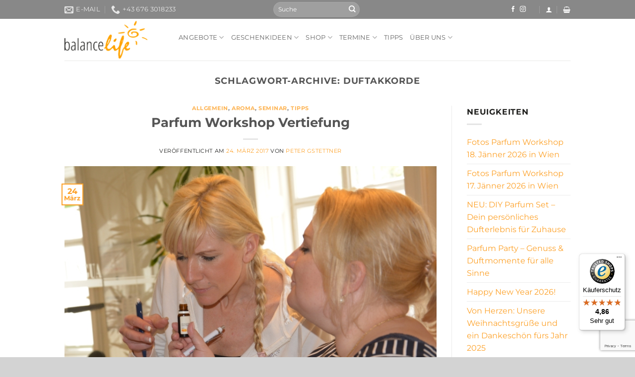

--- FILE ---
content_type: text/html; charset=utf-8
request_url: https://www.google.com/recaptcha/api2/anchor?ar=1&k=6Lc2Ri0aAAAAAJGtWquBvzWNwzu5iNH3kazKRb_6&co=aHR0cHM6Ly93d3cuYmFsYW5jZWxpZmUuYXQ6NDQz&hl=en&v=PoyoqOPhxBO7pBk68S4YbpHZ&size=invisible&anchor-ms=20000&execute-ms=30000&cb=chovkayhx55a
body_size: 48651
content:
<!DOCTYPE HTML><html dir="ltr" lang="en"><head><meta http-equiv="Content-Type" content="text/html; charset=UTF-8">
<meta http-equiv="X-UA-Compatible" content="IE=edge">
<title>reCAPTCHA</title>
<style type="text/css">
/* cyrillic-ext */
@font-face {
  font-family: 'Roboto';
  font-style: normal;
  font-weight: 400;
  font-stretch: 100%;
  src: url(//fonts.gstatic.com/s/roboto/v48/KFO7CnqEu92Fr1ME7kSn66aGLdTylUAMa3GUBHMdazTgWw.woff2) format('woff2');
  unicode-range: U+0460-052F, U+1C80-1C8A, U+20B4, U+2DE0-2DFF, U+A640-A69F, U+FE2E-FE2F;
}
/* cyrillic */
@font-face {
  font-family: 'Roboto';
  font-style: normal;
  font-weight: 400;
  font-stretch: 100%;
  src: url(//fonts.gstatic.com/s/roboto/v48/KFO7CnqEu92Fr1ME7kSn66aGLdTylUAMa3iUBHMdazTgWw.woff2) format('woff2');
  unicode-range: U+0301, U+0400-045F, U+0490-0491, U+04B0-04B1, U+2116;
}
/* greek-ext */
@font-face {
  font-family: 'Roboto';
  font-style: normal;
  font-weight: 400;
  font-stretch: 100%;
  src: url(//fonts.gstatic.com/s/roboto/v48/KFO7CnqEu92Fr1ME7kSn66aGLdTylUAMa3CUBHMdazTgWw.woff2) format('woff2');
  unicode-range: U+1F00-1FFF;
}
/* greek */
@font-face {
  font-family: 'Roboto';
  font-style: normal;
  font-weight: 400;
  font-stretch: 100%;
  src: url(//fonts.gstatic.com/s/roboto/v48/KFO7CnqEu92Fr1ME7kSn66aGLdTylUAMa3-UBHMdazTgWw.woff2) format('woff2');
  unicode-range: U+0370-0377, U+037A-037F, U+0384-038A, U+038C, U+038E-03A1, U+03A3-03FF;
}
/* math */
@font-face {
  font-family: 'Roboto';
  font-style: normal;
  font-weight: 400;
  font-stretch: 100%;
  src: url(//fonts.gstatic.com/s/roboto/v48/KFO7CnqEu92Fr1ME7kSn66aGLdTylUAMawCUBHMdazTgWw.woff2) format('woff2');
  unicode-range: U+0302-0303, U+0305, U+0307-0308, U+0310, U+0312, U+0315, U+031A, U+0326-0327, U+032C, U+032F-0330, U+0332-0333, U+0338, U+033A, U+0346, U+034D, U+0391-03A1, U+03A3-03A9, U+03B1-03C9, U+03D1, U+03D5-03D6, U+03F0-03F1, U+03F4-03F5, U+2016-2017, U+2034-2038, U+203C, U+2040, U+2043, U+2047, U+2050, U+2057, U+205F, U+2070-2071, U+2074-208E, U+2090-209C, U+20D0-20DC, U+20E1, U+20E5-20EF, U+2100-2112, U+2114-2115, U+2117-2121, U+2123-214F, U+2190, U+2192, U+2194-21AE, U+21B0-21E5, U+21F1-21F2, U+21F4-2211, U+2213-2214, U+2216-22FF, U+2308-230B, U+2310, U+2319, U+231C-2321, U+2336-237A, U+237C, U+2395, U+239B-23B7, U+23D0, U+23DC-23E1, U+2474-2475, U+25AF, U+25B3, U+25B7, U+25BD, U+25C1, U+25CA, U+25CC, U+25FB, U+266D-266F, U+27C0-27FF, U+2900-2AFF, U+2B0E-2B11, U+2B30-2B4C, U+2BFE, U+3030, U+FF5B, U+FF5D, U+1D400-1D7FF, U+1EE00-1EEFF;
}
/* symbols */
@font-face {
  font-family: 'Roboto';
  font-style: normal;
  font-weight: 400;
  font-stretch: 100%;
  src: url(//fonts.gstatic.com/s/roboto/v48/KFO7CnqEu92Fr1ME7kSn66aGLdTylUAMaxKUBHMdazTgWw.woff2) format('woff2');
  unicode-range: U+0001-000C, U+000E-001F, U+007F-009F, U+20DD-20E0, U+20E2-20E4, U+2150-218F, U+2190, U+2192, U+2194-2199, U+21AF, U+21E6-21F0, U+21F3, U+2218-2219, U+2299, U+22C4-22C6, U+2300-243F, U+2440-244A, U+2460-24FF, U+25A0-27BF, U+2800-28FF, U+2921-2922, U+2981, U+29BF, U+29EB, U+2B00-2BFF, U+4DC0-4DFF, U+FFF9-FFFB, U+10140-1018E, U+10190-1019C, U+101A0, U+101D0-101FD, U+102E0-102FB, U+10E60-10E7E, U+1D2C0-1D2D3, U+1D2E0-1D37F, U+1F000-1F0FF, U+1F100-1F1AD, U+1F1E6-1F1FF, U+1F30D-1F30F, U+1F315, U+1F31C, U+1F31E, U+1F320-1F32C, U+1F336, U+1F378, U+1F37D, U+1F382, U+1F393-1F39F, U+1F3A7-1F3A8, U+1F3AC-1F3AF, U+1F3C2, U+1F3C4-1F3C6, U+1F3CA-1F3CE, U+1F3D4-1F3E0, U+1F3ED, U+1F3F1-1F3F3, U+1F3F5-1F3F7, U+1F408, U+1F415, U+1F41F, U+1F426, U+1F43F, U+1F441-1F442, U+1F444, U+1F446-1F449, U+1F44C-1F44E, U+1F453, U+1F46A, U+1F47D, U+1F4A3, U+1F4B0, U+1F4B3, U+1F4B9, U+1F4BB, U+1F4BF, U+1F4C8-1F4CB, U+1F4D6, U+1F4DA, U+1F4DF, U+1F4E3-1F4E6, U+1F4EA-1F4ED, U+1F4F7, U+1F4F9-1F4FB, U+1F4FD-1F4FE, U+1F503, U+1F507-1F50B, U+1F50D, U+1F512-1F513, U+1F53E-1F54A, U+1F54F-1F5FA, U+1F610, U+1F650-1F67F, U+1F687, U+1F68D, U+1F691, U+1F694, U+1F698, U+1F6AD, U+1F6B2, U+1F6B9-1F6BA, U+1F6BC, U+1F6C6-1F6CF, U+1F6D3-1F6D7, U+1F6E0-1F6EA, U+1F6F0-1F6F3, U+1F6F7-1F6FC, U+1F700-1F7FF, U+1F800-1F80B, U+1F810-1F847, U+1F850-1F859, U+1F860-1F887, U+1F890-1F8AD, U+1F8B0-1F8BB, U+1F8C0-1F8C1, U+1F900-1F90B, U+1F93B, U+1F946, U+1F984, U+1F996, U+1F9E9, U+1FA00-1FA6F, U+1FA70-1FA7C, U+1FA80-1FA89, U+1FA8F-1FAC6, U+1FACE-1FADC, U+1FADF-1FAE9, U+1FAF0-1FAF8, U+1FB00-1FBFF;
}
/* vietnamese */
@font-face {
  font-family: 'Roboto';
  font-style: normal;
  font-weight: 400;
  font-stretch: 100%;
  src: url(//fonts.gstatic.com/s/roboto/v48/KFO7CnqEu92Fr1ME7kSn66aGLdTylUAMa3OUBHMdazTgWw.woff2) format('woff2');
  unicode-range: U+0102-0103, U+0110-0111, U+0128-0129, U+0168-0169, U+01A0-01A1, U+01AF-01B0, U+0300-0301, U+0303-0304, U+0308-0309, U+0323, U+0329, U+1EA0-1EF9, U+20AB;
}
/* latin-ext */
@font-face {
  font-family: 'Roboto';
  font-style: normal;
  font-weight: 400;
  font-stretch: 100%;
  src: url(//fonts.gstatic.com/s/roboto/v48/KFO7CnqEu92Fr1ME7kSn66aGLdTylUAMa3KUBHMdazTgWw.woff2) format('woff2');
  unicode-range: U+0100-02BA, U+02BD-02C5, U+02C7-02CC, U+02CE-02D7, U+02DD-02FF, U+0304, U+0308, U+0329, U+1D00-1DBF, U+1E00-1E9F, U+1EF2-1EFF, U+2020, U+20A0-20AB, U+20AD-20C0, U+2113, U+2C60-2C7F, U+A720-A7FF;
}
/* latin */
@font-face {
  font-family: 'Roboto';
  font-style: normal;
  font-weight: 400;
  font-stretch: 100%;
  src: url(//fonts.gstatic.com/s/roboto/v48/KFO7CnqEu92Fr1ME7kSn66aGLdTylUAMa3yUBHMdazQ.woff2) format('woff2');
  unicode-range: U+0000-00FF, U+0131, U+0152-0153, U+02BB-02BC, U+02C6, U+02DA, U+02DC, U+0304, U+0308, U+0329, U+2000-206F, U+20AC, U+2122, U+2191, U+2193, U+2212, U+2215, U+FEFF, U+FFFD;
}
/* cyrillic-ext */
@font-face {
  font-family: 'Roboto';
  font-style: normal;
  font-weight: 500;
  font-stretch: 100%;
  src: url(//fonts.gstatic.com/s/roboto/v48/KFO7CnqEu92Fr1ME7kSn66aGLdTylUAMa3GUBHMdazTgWw.woff2) format('woff2');
  unicode-range: U+0460-052F, U+1C80-1C8A, U+20B4, U+2DE0-2DFF, U+A640-A69F, U+FE2E-FE2F;
}
/* cyrillic */
@font-face {
  font-family: 'Roboto';
  font-style: normal;
  font-weight: 500;
  font-stretch: 100%;
  src: url(//fonts.gstatic.com/s/roboto/v48/KFO7CnqEu92Fr1ME7kSn66aGLdTylUAMa3iUBHMdazTgWw.woff2) format('woff2');
  unicode-range: U+0301, U+0400-045F, U+0490-0491, U+04B0-04B1, U+2116;
}
/* greek-ext */
@font-face {
  font-family: 'Roboto';
  font-style: normal;
  font-weight: 500;
  font-stretch: 100%;
  src: url(//fonts.gstatic.com/s/roboto/v48/KFO7CnqEu92Fr1ME7kSn66aGLdTylUAMa3CUBHMdazTgWw.woff2) format('woff2');
  unicode-range: U+1F00-1FFF;
}
/* greek */
@font-face {
  font-family: 'Roboto';
  font-style: normal;
  font-weight: 500;
  font-stretch: 100%;
  src: url(//fonts.gstatic.com/s/roboto/v48/KFO7CnqEu92Fr1ME7kSn66aGLdTylUAMa3-UBHMdazTgWw.woff2) format('woff2');
  unicode-range: U+0370-0377, U+037A-037F, U+0384-038A, U+038C, U+038E-03A1, U+03A3-03FF;
}
/* math */
@font-face {
  font-family: 'Roboto';
  font-style: normal;
  font-weight: 500;
  font-stretch: 100%;
  src: url(//fonts.gstatic.com/s/roboto/v48/KFO7CnqEu92Fr1ME7kSn66aGLdTylUAMawCUBHMdazTgWw.woff2) format('woff2');
  unicode-range: U+0302-0303, U+0305, U+0307-0308, U+0310, U+0312, U+0315, U+031A, U+0326-0327, U+032C, U+032F-0330, U+0332-0333, U+0338, U+033A, U+0346, U+034D, U+0391-03A1, U+03A3-03A9, U+03B1-03C9, U+03D1, U+03D5-03D6, U+03F0-03F1, U+03F4-03F5, U+2016-2017, U+2034-2038, U+203C, U+2040, U+2043, U+2047, U+2050, U+2057, U+205F, U+2070-2071, U+2074-208E, U+2090-209C, U+20D0-20DC, U+20E1, U+20E5-20EF, U+2100-2112, U+2114-2115, U+2117-2121, U+2123-214F, U+2190, U+2192, U+2194-21AE, U+21B0-21E5, U+21F1-21F2, U+21F4-2211, U+2213-2214, U+2216-22FF, U+2308-230B, U+2310, U+2319, U+231C-2321, U+2336-237A, U+237C, U+2395, U+239B-23B7, U+23D0, U+23DC-23E1, U+2474-2475, U+25AF, U+25B3, U+25B7, U+25BD, U+25C1, U+25CA, U+25CC, U+25FB, U+266D-266F, U+27C0-27FF, U+2900-2AFF, U+2B0E-2B11, U+2B30-2B4C, U+2BFE, U+3030, U+FF5B, U+FF5D, U+1D400-1D7FF, U+1EE00-1EEFF;
}
/* symbols */
@font-face {
  font-family: 'Roboto';
  font-style: normal;
  font-weight: 500;
  font-stretch: 100%;
  src: url(//fonts.gstatic.com/s/roboto/v48/KFO7CnqEu92Fr1ME7kSn66aGLdTylUAMaxKUBHMdazTgWw.woff2) format('woff2');
  unicode-range: U+0001-000C, U+000E-001F, U+007F-009F, U+20DD-20E0, U+20E2-20E4, U+2150-218F, U+2190, U+2192, U+2194-2199, U+21AF, U+21E6-21F0, U+21F3, U+2218-2219, U+2299, U+22C4-22C6, U+2300-243F, U+2440-244A, U+2460-24FF, U+25A0-27BF, U+2800-28FF, U+2921-2922, U+2981, U+29BF, U+29EB, U+2B00-2BFF, U+4DC0-4DFF, U+FFF9-FFFB, U+10140-1018E, U+10190-1019C, U+101A0, U+101D0-101FD, U+102E0-102FB, U+10E60-10E7E, U+1D2C0-1D2D3, U+1D2E0-1D37F, U+1F000-1F0FF, U+1F100-1F1AD, U+1F1E6-1F1FF, U+1F30D-1F30F, U+1F315, U+1F31C, U+1F31E, U+1F320-1F32C, U+1F336, U+1F378, U+1F37D, U+1F382, U+1F393-1F39F, U+1F3A7-1F3A8, U+1F3AC-1F3AF, U+1F3C2, U+1F3C4-1F3C6, U+1F3CA-1F3CE, U+1F3D4-1F3E0, U+1F3ED, U+1F3F1-1F3F3, U+1F3F5-1F3F7, U+1F408, U+1F415, U+1F41F, U+1F426, U+1F43F, U+1F441-1F442, U+1F444, U+1F446-1F449, U+1F44C-1F44E, U+1F453, U+1F46A, U+1F47D, U+1F4A3, U+1F4B0, U+1F4B3, U+1F4B9, U+1F4BB, U+1F4BF, U+1F4C8-1F4CB, U+1F4D6, U+1F4DA, U+1F4DF, U+1F4E3-1F4E6, U+1F4EA-1F4ED, U+1F4F7, U+1F4F9-1F4FB, U+1F4FD-1F4FE, U+1F503, U+1F507-1F50B, U+1F50D, U+1F512-1F513, U+1F53E-1F54A, U+1F54F-1F5FA, U+1F610, U+1F650-1F67F, U+1F687, U+1F68D, U+1F691, U+1F694, U+1F698, U+1F6AD, U+1F6B2, U+1F6B9-1F6BA, U+1F6BC, U+1F6C6-1F6CF, U+1F6D3-1F6D7, U+1F6E0-1F6EA, U+1F6F0-1F6F3, U+1F6F7-1F6FC, U+1F700-1F7FF, U+1F800-1F80B, U+1F810-1F847, U+1F850-1F859, U+1F860-1F887, U+1F890-1F8AD, U+1F8B0-1F8BB, U+1F8C0-1F8C1, U+1F900-1F90B, U+1F93B, U+1F946, U+1F984, U+1F996, U+1F9E9, U+1FA00-1FA6F, U+1FA70-1FA7C, U+1FA80-1FA89, U+1FA8F-1FAC6, U+1FACE-1FADC, U+1FADF-1FAE9, U+1FAF0-1FAF8, U+1FB00-1FBFF;
}
/* vietnamese */
@font-face {
  font-family: 'Roboto';
  font-style: normal;
  font-weight: 500;
  font-stretch: 100%;
  src: url(//fonts.gstatic.com/s/roboto/v48/KFO7CnqEu92Fr1ME7kSn66aGLdTylUAMa3OUBHMdazTgWw.woff2) format('woff2');
  unicode-range: U+0102-0103, U+0110-0111, U+0128-0129, U+0168-0169, U+01A0-01A1, U+01AF-01B0, U+0300-0301, U+0303-0304, U+0308-0309, U+0323, U+0329, U+1EA0-1EF9, U+20AB;
}
/* latin-ext */
@font-face {
  font-family: 'Roboto';
  font-style: normal;
  font-weight: 500;
  font-stretch: 100%;
  src: url(//fonts.gstatic.com/s/roboto/v48/KFO7CnqEu92Fr1ME7kSn66aGLdTylUAMa3KUBHMdazTgWw.woff2) format('woff2');
  unicode-range: U+0100-02BA, U+02BD-02C5, U+02C7-02CC, U+02CE-02D7, U+02DD-02FF, U+0304, U+0308, U+0329, U+1D00-1DBF, U+1E00-1E9F, U+1EF2-1EFF, U+2020, U+20A0-20AB, U+20AD-20C0, U+2113, U+2C60-2C7F, U+A720-A7FF;
}
/* latin */
@font-face {
  font-family: 'Roboto';
  font-style: normal;
  font-weight: 500;
  font-stretch: 100%;
  src: url(//fonts.gstatic.com/s/roboto/v48/KFO7CnqEu92Fr1ME7kSn66aGLdTylUAMa3yUBHMdazQ.woff2) format('woff2');
  unicode-range: U+0000-00FF, U+0131, U+0152-0153, U+02BB-02BC, U+02C6, U+02DA, U+02DC, U+0304, U+0308, U+0329, U+2000-206F, U+20AC, U+2122, U+2191, U+2193, U+2212, U+2215, U+FEFF, U+FFFD;
}
/* cyrillic-ext */
@font-face {
  font-family: 'Roboto';
  font-style: normal;
  font-weight: 900;
  font-stretch: 100%;
  src: url(//fonts.gstatic.com/s/roboto/v48/KFO7CnqEu92Fr1ME7kSn66aGLdTylUAMa3GUBHMdazTgWw.woff2) format('woff2');
  unicode-range: U+0460-052F, U+1C80-1C8A, U+20B4, U+2DE0-2DFF, U+A640-A69F, U+FE2E-FE2F;
}
/* cyrillic */
@font-face {
  font-family: 'Roboto';
  font-style: normal;
  font-weight: 900;
  font-stretch: 100%;
  src: url(//fonts.gstatic.com/s/roboto/v48/KFO7CnqEu92Fr1ME7kSn66aGLdTylUAMa3iUBHMdazTgWw.woff2) format('woff2');
  unicode-range: U+0301, U+0400-045F, U+0490-0491, U+04B0-04B1, U+2116;
}
/* greek-ext */
@font-face {
  font-family: 'Roboto';
  font-style: normal;
  font-weight: 900;
  font-stretch: 100%;
  src: url(//fonts.gstatic.com/s/roboto/v48/KFO7CnqEu92Fr1ME7kSn66aGLdTylUAMa3CUBHMdazTgWw.woff2) format('woff2');
  unicode-range: U+1F00-1FFF;
}
/* greek */
@font-face {
  font-family: 'Roboto';
  font-style: normal;
  font-weight: 900;
  font-stretch: 100%;
  src: url(//fonts.gstatic.com/s/roboto/v48/KFO7CnqEu92Fr1ME7kSn66aGLdTylUAMa3-UBHMdazTgWw.woff2) format('woff2');
  unicode-range: U+0370-0377, U+037A-037F, U+0384-038A, U+038C, U+038E-03A1, U+03A3-03FF;
}
/* math */
@font-face {
  font-family: 'Roboto';
  font-style: normal;
  font-weight: 900;
  font-stretch: 100%;
  src: url(//fonts.gstatic.com/s/roboto/v48/KFO7CnqEu92Fr1ME7kSn66aGLdTylUAMawCUBHMdazTgWw.woff2) format('woff2');
  unicode-range: U+0302-0303, U+0305, U+0307-0308, U+0310, U+0312, U+0315, U+031A, U+0326-0327, U+032C, U+032F-0330, U+0332-0333, U+0338, U+033A, U+0346, U+034D, U+0391-03A1, U+03A3-03A9, U+03B1-03C9, U+03D1, U+03D5-03D6, U+03F0-03F1, U+03F4-03F5, U+2016-2017, U+2034-2038, U+203C, U+2040, U+2043, U+2047, U+2050, U+2057, U+205F, U+2070-2071, U+2074-208E, U+2090-209C, U+20D0-20DC, U+20E1, U+20E5-20EF, U+2100-2112, U+2114-2115, U+2117-2121, U+2123-214F, U+2190, U+2192, U+2194-21AE, U+21B0-21E5, U+21F1-21F2, U+21F4-2211, U+2213-2214, U+2216-22FF, U+2308-230B, U+2310, U+2319, U+231C-2321, U+2336-237A, U+237C, U+2395, U+239B-23B7, U+23D0, U+23DC-23E1, U+2474-2475, U+25AF, U+25B3, U+25B7, U+25BD, U+25C1, U+25CA, U+25CC, U+25FB, U+266D-266F, U+27C0-27FF, U+2900-2AFF, U+2B0E-2B11, U+2B30-2B4C, U+2BFE, U+3030, U+FF5B, U+FF5D, U+1D400-1D7FF, U+1EE00-1EEFF;
}
/* symbols */
@font-face {
  font-family: 'Roboto';
  font-style: normal;
  font-weight: 900;
  font-stretch: 100%;
  src: url(//fonts.gstatic.com/s/roboto/v48/KFO7CnqEu92Fr1ME7kSn66aGLdTylUAMaxKUBHMdazTgWw.woff2) format('woff2');
  unicode-range: U+0001-000C, U+000E-001F, U+007F-009F, U+20DD-20E0, U+20E2-20E4, U+2150-218F, U+2190, U+2192, U+2194-2199, U+21AF, U+21E6-21F0, U+21F3, U+2218-2219, U+2299, U+22C4-22C6, U+2300-243F, U+2440-244A, U+2460-24FF, U+25A0-27BF, U+2800-28FF, U+2921-2922, U+2981, U+29BF, U+29EB, U+2B00-2BFF, U+4DC0-4DFF, U+FFF9-FFFB, U+10140-1018E, U+10190-1019C, U+101A0, U+101D0-101FD, U+102E0-102FB, U+10E60-10E7E, U+1D2C0-1D2D3, U+1D2E0-1D37F, U+1F000-1F0FF, U+1F100-1F1AD, U+1F1E6-1F1FF, U+1F30D-1F30F, U+1F315, U+1F31C, U+1F31E, U+1F320-1F32C, U+1F336, U+1F378, U+1F37D, U+1F382, U+1F393-1F39F, U+1F3A7-1F3A8, U+1F3AC-1F3AF, U+1F3C2, U+1F3C4-1F3C6, U+1F3CA-1F3CE, U+1F3D4-1F3E0, U+1F3ED, U+1F3F1-1F3F3, U+1F3F5-1F3F7, U+1F408, U+1F415, U+1F41F, U+1F426, U+1F43F, U+1F441-1F442, U+1F444, U+1F446-1F449, U+1F44C-1F44E, U+1F453, U+1F46A, U+1F47D, U+1F4A3, U+1F4B0, U+1F4B3, U+1F4B9, U+1F4BB, U+1F4BF, U+1F4C8-1F4CB, U+1F4D6, U+1F4DA, U+1F4DF, U+1F4E3-1F4E6, U+1F4EA-1F4ED, U+1F4F7, U+1F4F9-1F4FB, U+1F4FD-1F4FE, U+1F503, U+1F507-1F50B, U+1F50D, U+1F512-1F513, U+1F53E-1F54A, U+1F54F-1F5FA, U+1F610, U+1F650-1F67F, U+1F687, U+1F68D, U+1F691, U+1F694, U+1F698, U+1F6AD, U+1F6B2, U+1F6B9-1F6BA, U+1F6BC, U+1F6C6-1F6CF, U+1F6D3-1F6D7, U+1F6E0-1F6EA, U+1F6F0-1F6F3, U+1F6F7-1F6FC, U+1F700-1F7FF, U+1F800-1F80B, U+1F810-1F847, U+1F850-1F859, U+1F860-1F887, U+1F890-1F8AD, U+1F8B0-1F8BB, U+1F8C0-1F8C1, U+1F900-1F90B, U+1F93B, U+1F946, U+1F984, U+1F996, U+1F9E9, U+1FA00-1FA6F, U+1FA70-1FA7C, U+1FA80-1FA89, U+1FA8F-1FAC6, U+1FACE-1FADC, U+1FADF-1FAE9, U+1FAF0-1FAF8, U+1FB00-1FBFF;
}
/* vietnamese */
@font-face {
  font-family: 'Roboto';
  font-style: normal;
  font-weight: 900;
  font-stretch: 100%;
  src: url(//fonts.gstatic.com/s/roboto/v48/KFO7CnqEu92Fr1ME7kSn66aGLdTylUAMa3OUBHMdazTgWw.woff2) format('woff2');
  unicode-range: U+0102-0103, U+0110-0111, U+0128-0129, U+0168-0169, U+01A0-01A1, U+01AF-01B0, U+0300-0301, U+0303-0304, U+0308-0309, U+0323, U+0329, U+1EA0-1EF9, U+20AB;
}
/* latin-ext */
@font-face {
  font-family: 'Roboto';
  font-style: normal;
  font-weight: 900;
  font-stretch: 100%;
  src: url(//fonts.gstatic.com/s/roboto/v48/KFO7CnqEu92Fr1ME7kSn66aGLdTylUAMa3KUBHMdazTgWw.woff2) format('woff2');
  unicode-range: U+0100-02BA, U+02BD-02C5, U+02C7-02CC, U+02CE-02D7, U+02DD-02FF, U+0304, U+0308, U+0329, U+1D00-1DBF, U+1E00-1E9F, U+1EF2-1EFF, U+2020, U+20A0-20AB, U+20AD-20C0, U+2113, U+2C60-2C7F, U+A720-A7FF;
}
/* latin */
@font-face {
  font-family: 'Roboto';
  font-style: normal;
  font-weight: 900;
  font-stretch: 100%;
  src: url(//fonts.gstatic.com/s/roboto/v48/KFO7CnqEu92Fr1ME7kSn66aGLdTylUAMa3yUBHMdazQ.woff2) format('woff2');
  unicode-range: U+0000-00FF, U+0131, U+0152-0153, U+02BB-02BC, U+02C6, U+02DA, U+02DC, U+0304, U+0308, U+0329, U+2000-206F, U+20AC, U+2122, U+2191, U+2193, U+2212, U+2215, U+FEFF, U+FFFD;
}

</style>
<link rel="stylesheet" type="text/css" href="https://www.gstatic.com/recaptcha/releases/PoyoqOPhxBO7pBk68S4YbpHZ/styles__ltr.css">
<script nonce="-GxM_F3a9qR47lV7KnIowg" type="text/javascript">window['__recaptcha_api'] = 'https://www.google.com/recaptcha/api2/';</script>
<script type="text/javascript" src="https://www.gstatic.com/recaptcha/releases/PoyoqOPhxBO7pBk68S4YbpHZ/recaptcha__en.js" nonce="-GxM_F3a9qR47lV7KnIowg">
      
    </script></head>
<body><div id="rc-anchor-alert" class="rc-anchor-alert"></div>
<input type="hidden" id="recaptcha-token" value="[base64]">
<script type="text/javascript" nonce="-GxM_F3a9qR47lV7KnIowg">
      recaptcha.anchor.Main.init("[\x22ainput\x22,[\x22bgdata\x22,\x22\x22,\[base64]/[base64]/[base64]/ZyhXLGgpOnEoW04sMjEsbF0sVywwKSxoKSxmYWxzZSxmYWxzZSl9Y2F0Y2goayl7RygzNTgsVyk/[base64]/[base64]/[base64]/[base64]/[base64]/[base64]/[base64]/bmV3IEJbT10oRFswXSk6dz09Mj9uZXcgQltPXShEWzBdLERbMV0pOnc9PTM/bmV3IEJbT10oRFswXSxEWzFdLERbMl0pOnc9PTQ/[base64]/[base64]/[base64]/[base64]/[base64]\\u003d\x22,\[base64]\\u003d\\u003d\x22,\x22K8ONZiwwWwXDk8KOwrXCgn/CtsOLw4ZRFsKqPMKswqoXw63DisKjfMKXw6sYw6cGw5h5cmTDrhJ+wo4Aw6Ixwq/DusObFcO8wpHDrzQ9w6AdUsOiTG7CoQ1Gw4cjOEtZw7/CtFNZZMK5ZsOsV8K3AcKHel7CpjvDuMOeE8K1DhXCoUHDm8KpG8OZw7lKUcK9acKNw5fCgcOuwo4faMOewrnDrQbCjMO7wqnDq8OoJEQ4CRzDm2nDoTYDMcKaBgPDoMK/w68fFC0dwpfCnsKuZTrCiXxDw6XCmDhYesKXX8OYw4B3wqJJQDEuwpfCrhLChMKFCGAwYBUPCn/CpMOXRSbDlTvCh1syesOKw4vCi8KiFgRqwos7wr/CpRYvYU7CjxcFwo9dwrN5eHYvKcO+wpfCt8KJwpNOw4DDtcKCGTPCocOtwphGwoTCn1HCh8OfFjrCt8Kvw7NYw4ICwprCvcKwwp8Vw5DCsF3DqMOKwqNxOD3CtMKFb1HDuEA/VGnCqMO6IcKGWsOtw7dRGsKWw5ZmW2dJJTLCoTAoABh/w4dCXHURTDQNAHo1w6YYw68Bwr8awqrCsBYyw5Ytw5xzX8OBw6MtEsKXOsOCw455w49Be1p3wrZwAMKuw656w7XDlHV+w61ZVsKocj9twoDCvsO9U8OFwqwuLhoLL8KHLV/DtQ9jwrrDi8OsKXjCuArCp8ObPMKkSMKpeMO4wpjCjWsTwrsQwrXDim7CksOsO8O2wpzDv8OPw4IGwqZmw5ozCifCosK6McKAD8ODY27DnVfDnMK7w5HDv28rwolRw6XDp8O+wqZbwpXCpMKMY8KBQcKvH8KvUH3Du11nwobDk3VRWQjCkcO2VmxNIMOPFcKWw7Fhc0/DjcKiB8OjbDnDq1vCl8Kdw7zCgHhxwp4ywoFQw7zDnDPCpMKhJw4qwpIawrzDm8KrwoLCkcOowotKwrDDgsK5w7fDk8KmwpHDtgHCh0FkOzgywoHDg8OLw5Q2UFQfXAbDjC8KJcK/w5UGw4TDksKjw5PDucOyw50dw5cPN8O7wpEWw6pvPcOkwrfCvmfCmcOXw73DtsOPKcKhbMOfwpp9PsOHV8OZT3XCs8Ksw7XDrBbCmsKOwoMuwq/CvcKbwo7CoWp6wpDDk8OZFMOlVsOvKcO6DcOgw6FqwonCmsOMw7vCmcOew5HDusO7d8Kpw4Izw4h+FcKpw7UhwrjDiBoPS1QXw7Bswo5sAgtdXcOMwr/Cp8K9w7rCvD7DnwwEEMOGd8OkdMOqw73Cv8O3TRnDsm1LNRbDvcOyP8O7G34LUsOhBVjDt8OkG8KwwrDChsOyO8Kgw4bDuWrDqQLCqEvCrcOTw5fDmMKzF3ccMl9SFx/CmsOew7XClcKKwrjDu8OmUMKpGQxGHX04wqg5d8OKLAPDo8K6wpc1w4/CuU4BwoHCj8KLwonChBTDlMK8w4bDh8OIwpFxwqFjMMKswr7DtMK9FsOJDsOYwo3CocO0HlvCjiPDtnrClcOjw4t7KGBGLcOHwqwvHsKGw63DpcOOYS3DqMOjZcO5wpLCgMKwdMKMHBogAA3Cp8OnfcKVU1gIw53Coh81FcOZMztuwrvDicOue33DkMKRwopAN8K/[base64]/[base64]/[base64]/[base64]/DmMKOecKmS8K7w6hNw4d2UCUtO8KJwpTDoyEAP8K1w7TCscKGwofDhSQuwpvCpkhAwooMw7Rgw5jDmMOwwpgjfMKcF3I1RgDCmiBpw6h/JV9hw6/[base64]/DvV9Aw6nDkGLClMKGwpwPwoIARMKhw63Cv8OLwod1w7EGw5vDuyTCnR58cDfCkcKXw5zCn8KZF8OZw6HDsifCmcO+ccOfRnA5w4DDtcOXJFl3bMKfAwo1wqpkwoYMwpQLesKhCXbChcK7w75QZsKxdxFYw4s/wofCjTZjVsKnBWrCr8KjOgfDgsOKPERIwoEbwr9DYcKPwqvChMOhecKEVnI8wq/[base64]/NxcVw45DfMOUw6IqUsK9Qx4/[base64]/CmQbColUWbm10JMKHWsOyBcO+IcKQwrwUw7/Cl8OvfMOlYUfCix07wpwPccKPwoTDosKzwo9wwpxdFn/[base64]/CnsO/bAcJwoV4Y8KfY1PCuE/Ch8OPwpsSIS8ywr9iwqlSH8O9bsO6w4ghJUFbAGjCusKLG8KTXcOzPMKiw6UIwqIWwrXCqcKhw6oie2nCicKzw44ULTLDgMOAw6nCtcOIw61nwqAXWknDribCqjvCu8Oow5HChQQ2WsK8wqrDg2hiCxnChjpvwokiEsOAcl9QQFrDhERhwpRvwr/DphbDm3UVwpoNdGHCuXLClsOLwolZbUzCkcK3woPCn8OTw4EWcsO6WRHDmMOPFxxhw7Y/[base64]/DslJFw5J0UDfDh8KBwrYiPcOjw4bDvEDCmFDCvh9RGcO5dcO5VcOrGzgxLyJJwrEAwoLDtxADI8ORwrzDqsO1w4cJEMOXasKQw6YtwownVcKqw7/DplfDjWfCjsOaS1TCrsK1O8KVwpTChFQEF0PDvAPChsOtw6psM8KPMsKvwpRCw4JVcmLCqMO4OcK5Byljw5fDgXtvw7xfcmjChBxlw5RFwrtnw4E9TT7CoQDCgMOdw4PCkcOgw47CrnrChcOPw4NHwo86w7k3RcOhRcOgTMOJVD/Cp8KSw5jDg1HDq8K8wogVwpPCilbCnsONwrrCrMOEw5nCkcK/[base64]/DqwVow7I8a8KMwqHCk8KgUnnDgHtuw4rCh2Uqw61vMVHCvXvClcOVwoTClT/DkW3DqQVhasKlw4rClcKFw5TChy86w6jDhcOTaHnDj8O4w7HCtcO/VxM7woPClw8GIFcLw5fDt8OrwpHCvm5NKWrDqSjDjMK7K8KbBXJdwrPDqcKhNsKVw4g6w6howq7ChFDCtDwFNzrCg8KYUcKywoMDw5XDrCPDrgYVwpHCqlDDpcKJPQMvRSlmZkrCiVVlwrPDhFHDtMK9w4TDognCh8OdTsOWw53CnMODAsKLMxPDmXc0c8K/H3HDqcOlEMKEL8KlwpzCoMK1wpJTwpLCnHXDhQFZISgfUWrCkk/Dr8OwBMOWw4/CjMKewqfCqMOuwoQxeXgReDgjQl8hVcOew4vCqS3DnHMYwppiw67Dv8KRw6QEw5/[base64]/w71Uw7HCnsOSwqjCt37ClB9EWDhrw6HCrSFKw6p/A8OYwqZwXcKLLAFSO1UJZMOjwrzChnpSFsK6wo98QsOPAcKBw5PDnnoxw5nCkcKcwpJLw6M4AMOQwr/[base64]/CogjDiwFtbg7DljDDkMKiwrVZwoTDiWfCszM8wq7CisK9w6vCkSZOwo/DqlTCuMKRbcOxw7/DrMKxwoHDvBE/wo4Bw47CoMO+BcOew6/DsT8uEhFZVMKrwoFER3k+w5lzUcK5w5fCjsO0HxjDs8OCecKbXcKWO3Qsw4rCg8OocW3CscKDcUnDh8KkPMOJwqBmO2bDn8K7w5XCjsO8csOsw4Q+w64kGCM8ZEYPw5rCu8KSRFxGEcO/w5DCmMOcwq9Uwp7CuHBbJ8KQw7JPLRfDtsKyw5PDvVnDgFvDq8KIw7FwTz16wpY9w63DlsKpwohtwpPDlTsNwpPCmcOJHVhww45fw6cfwqcJwqEtIsOgw51/aG03Am3CrkYAQGUNwrjCt2x6JWvDhx7DhcKkAcOoSFDCs2tuOMKDwqzCqmAqwqnDiSTCvMOrDsKkaVV7esKxwroKw7RFa8OqbsKxFgDDisK0T0MCwpjCoUJcbMOYw7TDmMOMw4/DqMO3wqp5w5kewpRJw6Uuw6bCskFgwoBeHijCu8OWX8OcwrdvwozDsGFTw5N6w4rDtXfDmDzCvsKjwptsIMOjIMKaEBDCs8KtVcKpw514w4XCtk1dwrYHd2nDuzpBw6kTEBZBR27Dt8KTwq/Du8O5Zg8AwoTCqmYXccOeBzhxw4dgwqvCkm3CuEHDt03CvMOtwqUBw7ZTwo/[base64]/CqsK5HMODwqfDrcOowqlsJHDDk3zDhQQlVi/CsMOZKsO3w7QrFMKgPsKBa8OEwp87eSIRej/ClcKDw6kWwoTCgMOAwqwsw7ZYwptZQcKCw5UmBsK2w5IFWjLDlRoTDC7CiAbCqxgCw5nCrzzDsMKYw6/CmmAwTsKXV201VcO4WcOvwprDjcObw4Qxw6HCt8OYTU3DnkVKwoLDkCxyfsKkwpV1wqTCtATCtVRBaQgaw6TCl8OYw6M1wqA0wofCn8KuPHbCscKkw74Fw44MHsOhMD/[base64]/DlMOxECTDr8KVwpXDqDDCmTVYempdChfDmV/[base64]/Ct8K8w5/DhMKJwoYhLQjCih40wqI+P8Owwr3ClEh5PUrCj8KSF8OOBlcnw5DCrQzCqG8Ewol6w5LCo8OdRwt/BVBzasKERcO5MsK1w4nCmcOpw4kQwosgDlHCnMOieQ1HwpbCtcKTEwR2TcKuEC/Cq14Tw6gPbcObw6UWwoZpOHx0AwUfwrAINMKgw6XDgz0fUhPCssKHSG/[base64]/[base64]/[base64]/w63DhGLComYDw4JVwqzCl8OQw6xOQcKbw4bDjcKhw7QaHsKxWsOFI3PClB/CiMObw41tbcKJNcK3w5N0LcKCw4rDknoXw6HDi37DsS4wLwsNwrgQYsKbw5/DrEvDpMKkwq7DsEwFQsO/QcK9UlrCozfChjIfKADDlXdXMcOjDSDCoMOowolXCnjCt33Drg7CocKvGMOCP8OWw5/[base64]/w5nCvgPDm0LClcO5F8KHwo3Ci1XDv8KRHMKPw54yPx8CU8Orw6pOCT3DtsOvCMKTwp/[base64]/DoMK+w5HCrEfCh2DDjR9fPcK1VcK4BlDDhMKYw7F4w6QQWSrCsC/CvcKzw6rClsKvwo7DmcKwwonCq0/DjDogKyLCvzNMw47DiMOsFnQwCy5+w6XCrcKDw7MfRMOQacOqDWwwwo/[base64]/CgMOXPV7CoW84w5TDoMKqeXLDncKDwqwvwqhDEsKhKMK1V0zCn1TCpCAKw71weG3ChsKfwozDgsOew7rCnMKEw4orwrM7w53CmsK7w4LCmsO9wqB1wobDhBLDnFt6w7vCqcK0w67DtsOZwrnDtMKLU3PCvsK/[base64]/w4Y2XXZgwq0qFMKrbcOpP8KYwpwCw6UVw4/[base64]/wrwhwp/CiCjDnzTCk3h8wpHCuknChXVMwrsrwp/CmAfDjMK4w4YVIWQiO8K3w7/CpcOww6jDpMOFwoPCnTw9XsK7wrl1w6/DrMOpJGlCwp7CjWR6f8Oyw5LCg8OGHMOTwoUfEsOJK8KHa0Vdw6dCIMOww4HDlyfDusOXThAJbBo5w6HCnRx5wrbDsBB6dsKWwpRgb8Olw4rClVfDuMO5woXDkFRBBinDrsKgHwPDiE5zOD3DnMOUwqbDrcOSw7TCgR3CnsKmKCfDuMK/wqgVw7fDlm9qwpRfJsO4I8O5wprCvcKRcFg4w7PChlJPaxpXcsK/w4txb8KfwofChEvDpzd/csKKNgnCoMKzwrbCtcK2wrvDhR5BdyQRWilTXMKiwrJ3GGPDnsK8XMKdfRjCsBDDrz7DksKjw4PCoDjCqMKqw6bCjcK4M8OwM8O2MHPCgkgGQMO8w6XDs8KqwpTDpsKEw7h9wrx3w7vDhcKldcKLwqjCmFLCisKrYXXDs8OHwrw7Gj/CvcOgAsOwBsK/w5PCgcKjag3Cm3jCgMKtw68Twpoww51WbmUefwApwofDj0PDqC45fRZBwpcIRRJ+L8K4ZG5cw64BOBsrwp4HTsKZc8KkfhrDiHnDnMKSw6LDtU/CmsOjJUkRHHrCisKUw7DDscO6SMOKIMOiw6HCqkXDr8KFA0rChMKbD8Ouwr/DqsOTXQTCkSXDpFnDgsO3d8OPRcOncMORwpAHNcOrwoTCgsOoUCrCkix8woTCkkh/wrVbw4jCvMKnw6IxNMO7wp7DgFTDr2DDgcKpFUViYMOBw5zDrMKeBGpTw5TCtMKdwp04OsO/[base64]/Con0BAcK6DH11wrTClMKhwrvDocOqwofDqcK2woQCw4BIZ8KZw5bCghMhdnN/w48QNcK6woPCgsKjw5Jawr/Ck8OkdsORw4zCi8OnTGTDrsOCwr4gw7Jvw4lGWF0Wwo9LH3QODMKkakvDgnENJ3whw7jDgMOHc8OLfMO4w5MBw4RMwrPCt8O+wpnCr8KMbSTDq0vCtw1gelbClsOJwrc1ZjBXw4/ConVfwoHCocKEAsO4wqo7wqN2woBQwrUTwrXDnEjCmn3ClgzDhirCiRUzHcObFMKBWhnDrC/Dul05BcKcwrvDgcK7w7gWN8O/[base64]/[base64]/fQFsAcKmCsOZcWUkVXFKw4lqwoHDpi07L8KPAF8FwpJ1IFbCj0DDssKwwoR9wrvCvsKOwo/[base64]/CiAgmMsOmwqplbDnDv8O+w4LDm8Kiwp9fw6/Cn2ATRsK0wo1PfCXDr8KlQcKMw6HCrMOjbMOpNcKdwrRSXm03wp/[base64]/[base64]/[base64]/dcOjwoYYZ3I+f8OjwrzDqxzDonwXw453f8KaHCRUwo3DhMO9cX0gcwLDgsKUM1jDliTCvMK/ecOcAWQ6wqNec8KqwpDCnTNKIMO+OcKPMGfCv8O6wo9ww4fDnFzDksKEwrdFey0awpPDicK0wrpNw6NpO8OcETR3wqbDr8KgPGfDnhXCoCZ3Z8OUw5R4EsO5dlBcw7/[base64]/[base64]/w6LCt8KcR8O/w6fDjcKUwpZEYGN5NMK5EMKwwrsxHsOVFsOPAMORw5/DlATCrH7DicOKwrrDiMKcwrohUsOqwovCjkIoJ2rCnSoEwqYuwq0Qw5vCrgvDocKCwpzDu1JWwq/[base64]/[base64]/DugzDm8OuGUdnwo98E2oUw7PDiUfDnsKFOcK9eQENWsO7wpPCkwbCg8KvCsKTwrnCqkvDhVg5c8K2CUbCssKDwqo7wq3DpGrDqFFew4kkVTrDpMOAC8O1w7bCmQl6bXZgQcKhacKvCRDCtcOyQ8KLw40eSsKHwpZxWcKBwp8/WUrDoMOgw5rCosOnw7YGeAdiwqvDrXwQb1LClyImwpVaw7rDjG1lwqMpMD1Ww5sdwovDl8KYw7XDgSJCwoM/GsOKw4d4K8KGwqTDuMKJZ8Knw5YXemEFw5bCpcOhWjrDocKWwp1Pw4HDqgEPwoVLMsKBwrTCuMO4AsK+C2zCvRt7DEvCpsKAJ1zDq3LDrMKcwpHDocOVw5YxVGDDkELCvlk8wq5mTsK3CsKJAGXDrsK8woJbwo1jblDCkEvCrcO+OBlzBwEnJA7CmcKBwpE/w5fCrsKXwrI1BSYlb2AXW8OZUcOEwodZVsKNw6s8wqhFw7nDqy/DljDCvMKGaWMCw4fCjw9ww7HDgsK7w7w6w7VDOMKswrklJsKgw7gHw5zDssKRQMKcw5PCg8OTQMKFU8KtVcOWaiHCkizChSJDwqfDpRF2LFfCm8OkFMO8w5Vjwrg0ZsOBwoLCqsKzTSjDugx7w4XCrgTDtnoGwpJ2w4DChXkmZSsSw7/[base64]/Cq1pPDAzDhmvDmcKPEVpgKg3DklFXw7UKwp/CncOuwpTDuiTDoMKYD8Kmw6HCmxwnwrrCqXrDlwQ2VF/DvAlzwogXH8O3w6gpw5V7w6l9w5Qkw7Z5HsK+w4ctw5XDoGUQEDTDisKpRcO7fMOOw48bHsOUYCzCp0Q3wq7CmwPDskdowqYww6tUNDQuASDDnTrCgMO4MsOFUTfCucKaw61DGTlKw5/CpcKOVwjDkhtiw5rDqsKWwonCrsKzXsKRV0RhYSJbwo5Gwp45w49rwqbCi2fCuXnCoRBvw6PDs1Iqw6ZGd153w6/[base64]/Gm3Cs1XCvg14wrnDuUrClMOdwo7Cozxka8K6T8KZw6ppS8Otw6YdSsOMwofCkStEQx0VB0nDsDJlwrMeZgImegYaw5glwq7DogBuIMKcNBnDijrDjFzDqMKHSsKQw75TdRQewqY3XEl/asO8THEFwqjDrghJwqpvV8KlGgEJBcOjw5XDjcOewpLDrsOPSsOcwpEabcKHw4rDtMOHwpDDg1shUQDDom1wwp/Cn0nDqDEjw4czbcODwqPDv8KdwpTCj8O2I0TDrBpkw5zDk8OpCcO7w5cKwqnDmU/Dn3zDi3/DnQJcD8OBFQ3Djz0yw43Dri9hw61uw6ttN3/DusKrFcOCa8OcTcOxScOUZMO6eHNUfcKkRcOdTEVAw7DCtQPCkn/DnxTCo3XDsmtOw7ksHsOyQHwIwoPDpSt9BBnCr1IqwpDDuEDDoMKSw7rCj2gPw43CoTozwqHDusOtw4bDhsK0LC/CvMKZNRonwpktwollwpvDkl7CnCzDh2Nsc8K+w5ovU8KDwrQMAkHDisOmIR1yFMKgwo/DrBvCtXQINEcow6jCmMO5PMOLwpl5w5B9wqIJwqRHUsO5wrPDvsOVGnzDp8Ohw53Dh8K6IkLCocOUwqLCsEDDgEfDucOgSzR1Q8KLw6VDw5PDhHHDtMOsKsKyczDDtinDgMKCbcOocRQEw4QjLcOSwr4GVsO9LBsJwr3Cv8O3w6BTwogyRGDDgG8xwoTDk8Kbwq/[base64]/[base64]/CtMOYNGLDisO2w43CoVvCisK6SMKvcsK6woMSwpV6w5HDrTbCtFjCpcKXw6JcX3RUC8KKwozCgmrDk8KqCTDDv2Y2wpvCv8OFw5czwpHCtMORwovDngvDmFgRfUfClTUNDMK5UsO6w5s8UsKWbsODQF85w53CtcO5bD/[base64]/Cg8Kqw4/Du2gODMKAezPCjVjDjFbDoiXDuTHDp8O5w63Cj1NTw5EmMMKbwp/CmELCv8KRfMKfw6rDnDQddRHDi8O9wq7CgGlRMA3Dv8KfVMOjw5ZawpfCvsK1ZFXChz3DvR3CvcKrwrPDu0ZKQ8OKKcO2EsKUwoxZwqbCjU3DhsOlw6N5J8KvfsOeSMKbRsOhw6JUw68pwp1XfMOKwpvDp8K/[base64]/TyQ/[base64]/CmmDCoMKFI8Ocw7HCjhIWNTHCm2oCw4DDrcKLS8KdVsOHBsOowr3DsiDCkcKFwpzCnMK9IE1vw4/CnMOHwoPCuTIVbMOIw4fCrhFkwoLDqcKww6PDusKwwoXDs8OCTcOgwovCi3/[base64]/w7nCqAzDm8Ofw4/DoC3CrcOjZ1hywrNTw5AowonDpsOmWitnwrAcwq57SMKrdcO0V8OpeGJJCcKxPxfCisOQe8KMUQV5wrvCk8Oow6PDn8KKGHkswoYLOjHCtkHDq8O3UcKyw6rDvRjDm8OFw4Fpw7ELwoxuwr9Ew4DCnxVlw60QcTJYw4XDtsKGw5/Cq8KhwpTDmcK0woMqeTl/VsKxw5o/VmVMGRJRP3bDhsKMwqhCL8KPw51uTMKCRhfCoBrDpMKDwoPDlWADw4nCmQdzGsK3w6vClGxnF8KcJ2PDu8OKwqzDiMK4N8OfRsOBwp7CjCPDqyV7NTPDscK2F8KFwp/CnWbDh8KRw6dAw5DClULDvEHCoMOCbsOaw4sVTMONw4rDrsOIw79CwrTDiXjCsh5DYRERNUAzY8Ordl3Cqn/[base64]/DqsOpw6jDhsKYwpdNd8K9w6Z0w4PDhMOuw41VXMOFbQzDjcOswqIaD8Obw7LDmcKHb8OIw5F6w5B+w7JzwrTDvMKcw7gGw5LCkXPDulo/w4jDjkbCskc+WDXCsHfDrsKJw57Cq03Dn8K1w4PCjwLDu8K8cMKRwozCnsOiOw5Cwp3CpcOQTl/Cn1hUwq/CoFAnwowSJ13Drhtow5VLGArDkBrCu0/Cj3EwJXUwRcOhw5sDX8KpPRfDucKUwr7DocOvYMO1Z8KDworDvirDmcKcaGsbwrzDtiDDmcKMTMOQH8O7w7/[base64]/DqMO4w63DmDDCpMKxXhfDnSXDiRUyecKJw6JXwrY7w6g+w5t8wqw5Wn9vJVNMbsK/w5LDu8KbRn7CokvCmsOgwoNawoXCq8O2AxPCnUBJccOpe8OAChvDiyUhHMOGMwjCmUnDu14pwox4JQjDrjA6w7k3RTzDrWTDssKLVxXDpUrDo27DmsOYClMNI3E1wrJBwrg1wrIjbANFw7/Cp8K2w77ChQ8Vwr42wpDDnsOtwrcpw5zDkMKNTnoBwrthayx8wpTCh3NCUMKjwrDCvHxrbGnChR5pw7nCqkp6w6jChcOPdQpFXR7CiB/CtggwaR8Fw4Zyw4d5I8O7w6TDksKlAnRdwrVOd0nCpMOUwrlvwpFWwo7DmnjCvMKqQjzCsTovd8OAJV3Dg3Y+OcKRw7dtbSN+Y8Ksw5BqP8ObC8OOHnxaVlDCvsKlWsOgc0/Cj8KAGRDCvRjCpxAqw6vDm0EvS8O6wp/DiXkGJhEBw6/Di8OWUwsUFcOzD8Osw67Cv3PDmMOLM8OLwo17w6nCsMONw7/DnAfDtELDhsKfw4zCpxjDpmLCuMKRw6oGw4pfwrdSXxsIw6fDv8K9wo0HwqjDjsOUbMOswplKMMOrw7oRN2HCt2Vgw5Fqw5Qvw7ogwpvDoMORDUHDr0XDlxDCjR/[base64]/ChmoVcsOPwoHDjMKJCwzCjw02QMKZDSg3w73DosOhAEfDtG16WsODwpUuZCE3IiXDqsK0w7YFfcOjMyLCsCDDocKVw5hAwo0OwqzDr0/DoBQVwqTDsMKRwqZQEMKuVsOoOQrChMKYGHI7wqMMAEo6amTChMKjwo0JdFxWO8Oxwq/CgnHCj8KAw4VRw5Bdw67DpMKnBgMbfsOpKjLChS3DkMOyw7dWcFnCi8KHRUHDmcKzw7w7w6pywoZFBWnDgMKXN8KSX8KzdGhVwprCtUxfBQTCgk5CecK7KzpNwpbCisKTR3LDgcK8GMKawoPCkMOpLcOhwocewpDCscKfHMOTwpDCvMKCR8KHDXXCvBrCpS0QVcKRw7/DgsK+w4NVw5s4DcK6w5J6FD7DiyVHO8OOCcOBVwwaw5JoWMKxecK9woTClcKLwpduTSLCssOpwrvCrxnDvyjDk8OBPsKDwojClk/[base64]/QsOLwq1BUTg+dMKiCFBsO8KEwoZRw7rCiFbCjGzDjn/CkMKwwo/CvznDgsKIwqTCj3/Dp8ODwoPCg3gewpIJw50hwpQMdCcjIsKkw5UywrTDrcOowpzDkcKORG/ClsKmZwwtcsK3a8OCV8K5w5dSScKjwr0sIjPDkcKBwqrCqE9TwrvDvTXDnwnCjyobCD1xwqHDrV/Dn8KdAsOuw40aHcKlL8Ogw4fCnldAFUEZP8KQw5Itwqhlwoh1w4zChB3Cp8O3w60tw4rCvnsTw5NEb8OIIhrCqcKKw4XDiSHDs8KNwoLCuyxVwoJPwpAqwqZbw5UFIsO0WkPDomTCpMOQLFHCmsKswrvCisKpExN8w73Dn1xuTS/Di0fDhE1hwqVGwpPDm8OWIitcwrRWY8KSCkvCsEV/ecOmwqnDoy/DtMKYwrkKBDrDrHYqE23CrgEnw4zCljRyw67CisO2ZkLCq8Kzw4jDpxlRMU8Bw5R/P23CtUQUwqTCisK7wpTDgUnCmcOHQUbCrXzCow5VDg4Rw5goe8K+ccK6w5HChhTDnzHCjkQjeyUQwqdxXsKbwqNMwqohR3JrDcO8QwDClcKeVXIswqvDpDjCm0nDoGjChU95RUE6w4RXwrbDgiDDuV/DmsOEw6AIwo/CmGgSOjYQwo/DsnUmJhhUQ2TCtMOXwo4iwpgrwpoyKsK3f8Kjw4Agwpk8WFvDrsKyw5IZw73ClhEAwp0tQsKdw6zDusKFSsKVL3fDisKpw5bCrA88SFY+w40QPcKIQsKCeTjDjsOGw4/[base64]/[base64]/w5LDpMOXwoYrwqjCmjjCs8Kfwr/CtXQNw5/[base64]/DscKNQw/CjsKDwo5Bw651wqHCnsKWA2FJdMOOQHPCgjRHUsKXPDrCjcKuwrw9YjLCgxrCiXnCqzfDuzAqwo1/w4rCrlnCiydpU8Ozfw0yw6XCq8KQMWTCsi7CrcO0w5sNwqhVwqRZSQTDgmfDk8KHw7Ijw4QsVSh7w5I3ZsOSXcO/PMOKwog/wofDsAkewovDl8OwZDbCjcKEw4I0wpjDgcKzJ8OafmLDvTzDviDDoHzCtw/[base64]/[base64]/OygLwooXH8KNwqLCqBFCPRhuDsO9woMRwqYZwpHCsMKNw7AmZMKGaMOAOSDDssKOw7ZmYsKZCiFmeMO/eDDDtQovw7wIG8OWBcOawrJKYCsxWMKOCiDDjRs+fyrCk33CnTpqRsOPw5DCn8KxcBtFwogVwrtlwqt3XRMLwo8Wwo7CogzChMK2IWhtC8KIGGcvwqYNVlMHFAMxaj0FOMKlb8OlbsOYKlbCpAbDgHNFw64odTU2wpPDhcKLw4/[base64]/[base64]/CnMKQQsKhOcKOSMO7HsOTbsKZMUA4E8K4wokCw7XCg8K3wqRjPRnCj8Ocw7/DtygQJU4CwoDCnDkxw4HDhTHDksO3wpdCJQ3DpsOlLDrCv8OxZ2PCtVjClUdlUcKRw6/Dv8O2woBDc8O5U8Kjwp5mw6nCgH4Gd8OPU8K+QBkwwqbDsnh0w5YsLsKoAcOAI3LCqW4BPMKXw7LCojvDuMOpecO5Omo/IyEHw5NqAjzDhF1kw5bCmGrCsEd2MjzDslDDhcOEw6MKw6PDt8KkAcO+Rj5mWsOpwoYGHmvDrMKXFMKiwo7CkA9kPcOkw4kwRcKfw58eUgNfwrZ9w5LDgk4BeMO2w6TDlsOVC8Kuw5NOwoNtwolSw5VQEBstwqfCtsOdegnCnksrC8OACMO7bcKDw7Q5VxTDqcOlwp/[base64]/ATrCoUwgJsKBaGxJw79xEzxSwr3DlcKwJhtgwr96w5pQwqAGCsOzWcO3w4LCjMODwp7Dq8Omw6Nnwq/Cvw9gwojDry/Cm8KIIAnCpE/[base64]/CimgBwrDDhkYBZQt5NMO7FyzChsKOwqPDjcKnXlHDoiZYGMKNwqR/WnrCvsKnwoFWPW4xZMOuw5XDnjTDmMOFwrkScCLCmFhaw7ZXwr9wMsOpMgjDm1zDs8Oswog4w4QILxLDtcKmaG7DpMODw4vCksKuRRpjFcKVwrXDiGIGeUg/w5AiAHLDjm7CjDx9DcOqw6Ygw7LCpmnDm1HCuDrDtFnCkzTDssKQVMKcfH4fw40dAjh+w4Rxw6EVLcKQAxZqQ38mCBcowqjCj0TDux3Ck8O2w70+wqkAw5XDgsKaw6V3F8OrwonDk8KXBjzCpjXDusKtwrRowrUrw74oLkrCsnIRw4k/[base64]/DiMKiV8KqL8O0DFLDocKjdMKmw7LCpsKBDcOlwrrDhH3Dl2zCvgjDphdqAMO2M8KmcSXDssOYE0QUwp/CvTLCpjo4w57DocOPw6owwqnDq8OaOcKxZ8KaEsOHw6AzJznDumkYZl3CpsOkLA4oCsK3wpkNwqM8T8Ktw4pNwq5KwpJhBsO6f8KIwqQ4dCluwo9uwp7CtsOSUMOzdgTCr8O5w55xw53DksKCRcO9w5DDq8KqwrARw7DDr8OREE/DtkJ8wqnCjcOhVGlvUcOjGhzDscKDw7tkw4XDrMKAwrUOwpfCp0FCw6EzwqMjwp9JdzrCjzrCukbCpQ/CgcOEeVzClHZ/YcKIcCbCmMOWw6hGGxNDR3FFHsOzw7DCv8OeMm/DtRwSGlUyUGXClQ17RQ8vT1Yoc8KubVjCs8O6c8KXwqnDoMO/[base64]/w7XCgj8dw70iw7E/wopNw7hmw6olD8K6wqnDoUvCncO1M8KVZcK9wqzCiTdkZy4hc8KCw4vCpsO4LcKVw71IwoEabyBbwobCgXxAw6LDlygaw7vDih5OwoUUw7fDiBE6wpQJw7LCn8Odc3PDnSZ6T8OCYMKjwqjCoMOKTSUMMcO+w6LCm33Di8KIw6fCrMOrYMOuC2c\\u003d\x22],null,[\x22conf\x22,null,\x226Lc2Ri0aAAAAAJGtWquBvzWNwzu5iNH3kazKRb_6\x22,0,null,null,null,0,[21,125,63,73,95,87,41,43,42,83,102,105,109,121],[1017145,971],0,null,null,null,null,0,null,0,null,700,1,null,0,\[base64]/76lBhnEnQkZnOKMAhnM8xEZ\x22,0,0,null,null,1,null,0,1,null,null,null,0],\x22https://www.balancelife.at:443\x22,null,[3,1,1],null,null,null,1,3600,[\x22https://www.google.com/intl/en/policies/privacy/\x22,\x22https://www.google.com/intl/en/policies/terms/\x22],\x22jML2JWNpU85b63FDNXaAnJ9BtG+EOowpk5kaVErcVp8\\u003d\x22,1,0,null,1,1769167942682,0,0,[43,68,73,158,190],null,[93,250,249],\x22RC-5f7ZQ0meQW8QQg\x22,null,null,null,null,null,\x220dAFcWeA53GwrsLc0ZsfDHeY5BOhQFuBZNkJd93fnqfYe6tKUQWSZRhgZIN3wOkTKlQjkgEkM9ZcMPMpfN7UGxVcudZS208tmrnA\x22,1769250742677]");
    </script></body></html>

--- FILE ---
content_type: text/html; charset=utf-8
request_url: https://www.google.com/recaptcha/api2/anchor?ar=1&k=6LfGEhkUAAAAAD4NBfWTQEBxGlq4E4M5rkZDgAJ9&co=aHR0cHM6Ly93d3cuYmFsYW5jZWxpZmUuYXQ6NDQz&hl=en&v=PoyoqOPhxBO7pBk68S4YbpHZ&size=compact&anchor-ms=20000&execute-ms=30000&cb=ogc3qrgrnd8q
body_size: 49125
content:
<!DOCTYPE HTML><html dir="ltr" lang="en"><head><meta http-equiv="Content-Type" content="text/html; charset=UTF-8">
<meta http-equiv="X-UA-Compatible" content="IE=edge">
<title>reCAPTCHA</title>
<style type="text/css">
/* cyrillic-ext */
@font-face {
  font-family: 'Roboto';
  font-style: normal;
  font-weight: 400;
  font-stretch: 100%;
  src: url(//fonts.gstatic.com/s/roboto/v48/KFO7CnqEu92Fr1ME7kSn66aGLdTylUAMa3GUBHMdazTgWw.woff2) format('woff2');
  unicode-range: U+0460-052F, U+1C80-1C8A, U+20B4, U+2DE0-2DFF, U+A640-A69F, U+FE2E-FE2F;
}
/* cyrillic */
@font-face {
  font-family: 'Roboto';
  font-style: normal;
  font-weight: 400;
  font-stretch: 100%;
  src: url(//fonts.gstatic.com/s/roboto/v48/KFO7CnqEu92Fr1ME7kSn66aGLdTylUAMa3iUBHMdazTgWw.woff2) format('woff2');
  unicode-range: U+0301, U+0400-045F, U+0490-0491, U+04B0-04B1, U+2116;
}
/* greek-ext */
@font-face {
  font-family: 'Roboto';
  font-style: normal;
  font-weight: 400;
  font-stretch: 100%;
  src: url(//fonts.gstatic.com/s/roboto/v48/KFO7CnqEu92Fr1ME7kSn66aGLdTylUAMa3CUBHMdazTgWw.woff2) format('woff2');
  unicode-range: U+1F00-1FFF;
}
/* greek */
@font-face {
  font-family: 'Roboto';
  font-style: normal;
  font-weight: 400;
  font-stretch: 100%;
  src: url(//fonts.gstatic.com/s/roboto/v48/KFO7CnqEu92Fr1ME7kSn66aGLdTylUAMa3-UBHMdazTgWw.woff2) format('woff2');
  unicode-range: U+0370-0377, U+037A-037F, U+0384-038A, U+038C, U+038E-03A1, U+03A3-03FF;
}
/* math */
@font-face {
  font-family: 'Roboto';
  font-style: normal;
  font-weight: 400;
  font-stretch: 100%;
  src: url(//fonts.gstatic.com/s/roboto/v48/KFO7CnqEu92Fr1ME7kSn66aGLdTylUAMawCUBHMdazTgWw.woff2) format('woff2');
  unicode-range: U+0302-0303, U+0305, U+0307-0308, U+0310, U+0312, U+0315, U+031A, U+0326-0327, U+032C, U+032F-0330, U+0332-0333, U+0338, U+033A, U+0346, U+034D, U+0391-03A1, U+03A3-03A9, U+03B1-03C9, U+03D1, U+03D5-03D6, U+03F0-03F1, U+03F4-03F5, U+2016-2017, U+2034-2038, U+203C, U+2040, U+2043, U+2047, U+2050, U+2057, U+205F, U+2070-2071, U+2074-208E, U+2090-209C, U+20D0-20DC, U+20E1, U+20E5-20EF, U+2100-2112, U+2114-2115, U+2117-2121, U+2123-214F, U+2190, U+2192, U+2194-21AE, U+21B0-21E5, U+21F1-21F2, U+21F4-2211, U+2213-2214, U+2216-22FF, U+2308-230B, U+2310, U+2319, U+231C-2321, U+2336-237A, U+237C, U+2395, U+239B-23B7, U+23D0, U+23DC-23E1, U+2474-2475, U+25AF, U+25B3, U+25B7, U+25BD, U+25C1, U+25CA, U+25CC, U+25FB, U+266D-266F, U+27C0-27FF, U+2900-2AFF, U+2B0E-2B11, U+2B30-2B4C, U+2BFE, U+3030, U+FF5B, U+FF5D, U+1D400-1D7FF, U+1EE00-1EEFF;
}
/* symbols */
@font-face {
  font-family: 'Roboto';
  font-style: normal;
  font-weight: 400;
  font-stretch: 100%;
  src: url(//fonts.gstatic.com/s/roboto/v48/KFO7CnqEu92Fr1ME7kSn66aGLdTylUAMaxKUBHMdazTgWw.woff2) format('woff2');
  unicode-range: U+0001-000C, U+000E-001F, U+007F-009F, U+20DD-20E0, U+20E2-20E4, U+2150-218F, U+2190, U+2192, U+2194-2199, U+21AF, U+21E6-21F0, U+21F3, U+2218-2219, U+2299, U+22C4-22C6, U+2300-243F, U+2440-244A, U+2460-24FF, U+25A0-27BF, U+2800-28FF, U+2921-2922, U+2981, U+29BF, U+29EB, U+2B00-2BFF, U+4DC0-4DFF, U+FFF9-FFFB, U+10140-1018E, U+10190-1019C, U+101A0, U+101D0-101FD, U+102E0-102FB, U+10E60-10E7E, U+1D2C0-1D2D3, U+1D2E0-1D37F, U+1F000-1F0FF, U+1F100-1F1AD, U+1F1E6-1F1FF, U+1F30D-1F30F, U+1F315, U+1F31C, U+1F31E, U+1F320-1F32C, U+1F336, U+1F378, U+1F37D, U+1F382, U+1F393-1F39F, U+1F3A7-1F3A8, U+1F3AC-1F3AF, U+1F3C2, U+1F3C4-1F3C6, U+1F3CA-1F3CE, U+1F3D4-1F3E0, U+1F3ED, U+1F3F1-1F3F3, U+1F3F5-1F3F7, U+1F408, U+1F415, U+1F41F, U+1F426, U+1F43F, U+1F441-1F442, U+1F444, U+1F446-1F449, U+1F44C-1F44E, U+1F453, U+1F46A, U+1F47D, U+1F4A3, U+1F4B0, U+1F4B3, U+1F4B9, U+1F4BB, U+1F4BF, U+1F4C8-1F4CB, U+1F4D6, U+1F4DA, U+1F4DF, U+1F4E3-1F4E6, U+1F4EA-1F4ED, U+1F4F7, U+1F4F9-1F4FB, U+1F4FD-1F4FE, U+1F503, U+1F507-1F50B, U+1F50D, U+1F512-1F513, U+1F53E-1F54A, U+1F54F-1F5FA, U+1F610, U+1F650-1F67F, U+1F687, U+1F68D, U+1F691, U+1F694, U+1F698, U+1F6AD, U+1F6B2, U+1F6B9-1F6BA, U+1F6BC, U+1F6C6-1F6CF, U+1F6D3-1F6D7, U+1F6E0-1F6EA, U+1F6F0-1F6F3, U+1F6F7-1F6FC, U+1F700-1F7FF, U+1F800-1F80B, U+1F810-1F847, U+1F850-1F859, U+1F860-1F887, U+1F890-1F8AD, U+1F8B0-1F8BB, U+1F8C0-1F8C1, U+1F900-1F90B, U+1F93B, U+1F946, U+1F984, U+1F996, U+1F9E9, U+1FA00-1FA6F, U+1FA70-1FA7C, U+1FA80-1FA89, U+1FA8F-1FAC6, U+1FACE-1FADC, U+1FADF-1FAE9, U+1FAF0-1FAF8, U+1FB00-1FBFF;
}
/* vietnamese */
@font-face {
  font-family: 'Roboto';
  font-style: normal;
  font-weight: 400;
  font-stretch: 100%;
  src: url(//fonts.gstatic.com/s/roboto/v48/KFO7CnqEu92Fr1ME7kSn66aGLdTylUAMa3OUBHMdazTgWw.woff2) format('woff2');
  unicode-range: U+0102-0103, U+0110-0111, U+0128-0129, U+0168-0169, U+01A0-01A1, U+01AF-01B0, U+0300-0301, U+0303-0304, U+0308-0309, U+0323, U+0329, U+1EA0-1EF9, U+20AB;
}
/* latin-ext */
@font-face {
  font-family: 'Roboto';
  font-style: normal;
  font-weight: 400;
  font-stretch: 100%;
  src: url(//fonts.gstatic.com/s/roboto/v48/KFO7CnqEu92Fr1ME7kSn66aGLdTylUAMa3KUBHMdazTgWw.woff2) format('woff2');
  unicode-range: U+0100-02BA, U+02BD-02C5, U+02C7-02CC, U+02CE-02D7, U+02DD-02FF, U+0304, U+0308, U+0329, U+1D00-1DBF, U+1E00-1E9F, U+1EF2-1EFF, U+2020, U+20A0-20AB, U+20AD-20C0, U+2113, U+2C60-2C7F, U+A720-A7FF;
}
/* latin */
@font-face {
  font-family: 'Roboto';
  font-style: normal;
  font-weight: 400;
  font-stretch: 100%;
  src: url(//fonts.gstatic.com/s/roboto/v48/KFO7CnqEu92Fr1ME7kSn66aGLdTylUAMa3yUBHMdazQ.woff2) format('woff2');
  unicode-range: U+0000-00FF, U+0131, U+0152-0153, U+02BB-02BC, U+02C6, U+02DA, U+02DC, U+0304, U+0308, U+0329, U+2000-206F, U+20AC, U+2122, U+2191, U+2193, U+2212, U+2215, U+FEFF, U+FFFD;
}
/* cyrillic-ext */
@font-face {
  font-family: 'Roboto';
  font-style: normal;
  font-weight: 500;
  font-stretch: 100%;
  src: url(//fonts.gstatic.com/s/roboto/v48/KFO7CnqEu92Fr1ME7kSn66aGLdTylUAMa3GUBHMdazTgWw.woff2) format('woff2');
  unicode-range: U+0460-052F, U+1C80-1C8A, U+20B4, U+2DE0-2DFF, U+A640-A69F, U+FE2E-FE2F;
}
/* cyrillic */
@font-face {
  font-family: 'Roboto';
  font-style: normal;
  font-weight: 500;
  font-stretch: 100%;
  src: url(//fonts.gstatic.com/s/roboto/v48/KFO7CnqEu92Fr1ME7kSn66aGLdTylUAMa3iUBHMdazTgWw.woff2) format('woff2');
  unicode-range: U+0301, U+0400-045F, U+0490-0491, U+04B0-04B1, U+2116;
}
/* greek-ext */
@font-face {
  font-family: 'Roboto';
  font-style: normal;
  font-weight: 500;
  font-stretch: 100%;
  src: url(//fonts.gstatic.com/s/roboto/v48/KFO7CnqEu92Fr1ME7kSn66aGLdTylUAMa3CUBHMdazTgWw.woff2) format('woff2');
  unicode-range: U+1F00-1FFF;
}
/* greek */
@font-face {
  font-family: 'Roboto';
  font-style: normal;
  font-weight: 500;
  font-stretch: 100%;
  src: url(//fonts.gstatic.com/s/roboto/v48/KFO7CnqEu92Fr1ME7kSn66aGLdTylUAMa3-UBHMdazTgWw.woff2) format('woff2');
  unicode-range: U+0370-0377, U+037A-037F, U+0384-038A, U+038C, U+038E-03A1, U+03A3-03FF;
}
/* math */
@font-face {
  font-family: 'Roboto';
  font-style: normal;
  font-weight: 500;
  font-stretch: 100%;
  src: url(//fonts.gstatic.com/s/roboto/v48/KFO7CnqEu92Fr1ME7kSn66aGLdTylUAMawCUBHMdazTgWw.woff2) format('woff2');
  unicode-range: U+0302-0303, U+0305, U+0307-0308, U+0310, U+0312, U+0315, U+031A, U+0326-0327, U+032C, U+032F-0330, U+0332-0333, U+0338, U+033A, U+0346, U+034D, U+0391-03A1, U+03A3-03A9, U+03B1-03C9, U+03D1, U+03D5-03D6, U+03F0-03F1, U+03F4-03F5, U+2016-2017, U+2034-2038, U+203C, U+2040, U+2043, U+2047, U+2050, U+2057, U+205F, U+2070-2071, U+2074-208E, U+2090-209C, U+20D0-20DC, U+20E1, U+20E5-20EF, U+2100-2112, U+2114-2115, U+2117-2121, U+2123-214F, U+2190, U+2192, U+2194-21AE, U+21B0-21E5, U+21F1-21F2, U+21F4-2211, U+2213-2214, U+2216-22FF, U+2308-230B, U+2310, U+2319, U+231C-2321, U+2336-237A, U+237C, U+2395, U+239B-23B7, U+23D0, U+23DC-23E1, U+2474-2475, U+25AF, U+25B3, U+25B7, U+25BD, U+25C1, U+25CA, U+25CC, U+25FB, U+266D-266F, U+27C0-27FF, U+2900-2AFF, U+2B0E-2B11, U+2B30-2B4C, U+2BFE, U+3030, U+FF5B, U+FF5D, U+1D400-1D7FF, U+1EE00-1EEFF;
}
/* symbols */
@font-face {
  font-family: 'Roboto';
  font-style: normal;
  font-weight: 500;
  font-stretch: 100%;
  src: url(//fonts.gstatic.com/s/roboto/v48/KFO7CnqEu92Fr1ME7kSn66aGLdTylUAMaxKUBHMdazTgWw.woff2) format('woff2');
  unicode-range: U+0001-000C, U+000E-001F, U+007F-009F, U+20DD-20E0, U+20E2-20E4, U+2150-218F, U+2190, U+2192, U+2194-2199, U+21AF, U+21E6-21F0, U+21F3, U+2218-2219, U+2299, U+22C4-22C6, U+2300-243F, U+2440-244A, U+2460-24FF, U+25A0-27BF, U+2800-28FF, U+2921-2922, U+2981, U+29BF, U+29EB, U+2B00-2BFF, U+4DC0-4DFF, U+FFF9-FFFB, U+10140-1018E, U+10190-1019C, U+101A0, U+101D0-101FD, U+102E0-102FB, U+10E60-10E7E, U+1D2C0-1D2D3, U+1D2E0-1D37F, U+1F000-1F0FF, U+1F100-1F1AD, U+1F1E6-1F1FF, U+1F30D-1F30F, U+1F315, U+1F31C, U+1F31E, U+1F320-1F32C, U+1F336, U+1F378, U+1F37D, U+1F382, U+1F393-1F39F, U+1F3A7-1F3A8, U+1F3AC-1F3AF, U+1F3C2, U+1F3C4-1F3C6, U+1F3CA-1F3CE, U+1F3D4-1F3E0, U+1F3ED, U+1F3F1-1F3F3, U+1F3F5-1F3F7, U+1F408, U+1F415, U+1F41F, U+1F426, U+1F43F, U+1F441-1F442, U+1F444, U+1F446-1F449, U+1F44C-1F44E, U+1F453, U+1F46A, U+1F47D, U+1F4A3, U+1F4B0, U+1F4B3, U+1F4B9, U+1F4BB, U+1F4BF, U+1F4C8-1F4CB, U+1F4D6, U+1F4DA, U+1F4DF, U+1F4E3-1F4E6, U+1F4EA-1F4ED, U+1F4F7, U+1F4F9-1F4FB, U+1F4FD-1F4FE, U+1F503, U+1F507-1F50B, U+1F50D, U+1F512-1F513, U+1F53E-1F54A, U+1F54F-1F5FA, U+1F610, U+1F650-1F67F, U+1F687, U+1F68D, U+1F691, U+1F694, U+1F698, U+1F6AD, U+1F6B2, U+1F6B9-1F6BA, U+1F6BC, U+1F6C6-1F6CF, U+1F6D3-1F6D7, U+1F6E0-1F6EA, U+1F6F0-1F6F3, U+1F6F7-1F6FC, U+1F700-1F7FF, U+1F800-1F80B, U+1F810-1F847, U+1F850-1F859, U+1F860-1F887, U+1F890-1F8AD, U+1F8B0-1F8BB, U+1F8C0-1F8C1, U+1F900-1F90B, U+1F93B, U+1F946, U+1F984, U+1F996, U+1F9E9, U+1FA00-1FA6F, U+1FA70-1FA7C, U+1FA80-1FA89, U+1FA8F-1FAC6, U+1FACE-1FADC, U+1FADF-1FAE9, U+1FAF0-1FAF8, U+1FB00-1FBFF;
}
/* vietnamese */
@font-face {
  font-family: 'Roboto';
  font-style: normal;
  font-weight: 500;
  font-stretch: 100%;
  src: url(//fonts.gstatic.com/s/roboto/v48/KFO7CnqEu92Fr1ME7kSn66aGLdTylUAMa3OUBHMdazTgWw.woff2) format('woff2');
  unicode-range: U+0102-0103, U+0110-0111, U+0128-0129, U+0168-0169, U+01A0-01A1, U+01AF-01B0, U+0300-0301, U+0303-0304, U+0308-0309, U+0323, U+0329, U+1EA0-1EF9, U+20AB;
}
/* latin-ext */
@font-face {
  font-family: 'Roboto';
  font-style: normal;
  font-weight: 500;
  font-stretch: 100%;
  src: url(//fonts.gstatic.com/s/roboto/v48/KFO7CnqEu92Fr1ME7kSn66aGLdTylUAMa3KUBHMdazTgWw.woff2) format('woff2');
  unicode-range: U+0100-02BA, U+02BD-02C5, U+02C7-02CC, U+02CE-02D7, U+02DD-02FF, U+0304, U+0308, U+0329, U+1D00-1DBF, U+1E00-1E9F, U+1EF2-1EFF, U+2020, U+20A0-20AB, U+20AD-20C0, U+2113, U+2C60-2C7F, U+A720-A7FF;
}
/* latin */
@font-face {
  font-family: 'Roboto';
  font-style: normal;
  font-weight: 500;
  font-stretch: 100%;
  src: url(//fonts.gstatic.com/s/roboto/v48/KFO7CnqEu92Fr1ME7kSn66aGLdTylUAMa3yUBHMdazQ.woff2) format('woff2');
  unicode-range: U+0000-00FF, U+0131, U+0152-0153, U+02BB-02BC, U+02C6, U+02DA, U+02DC, U+0304, U+0308, U+0329, U+2000-206F, U+20AC, U+2122, U+2191, U+2193, U+2212, U+2215, U+FEFF, U+FFFD;
}
/* cyrillic-ext */
@font-face {
  font-family: 'Roboto';
  font-style: normal;
  font-weight: 900;
  font-stretch: 100%;
  src: url(//fonts.gstatic.com/s/roboto/v48/KFO7CnqEu92Fr1ME7kSn66aGLdTylUAMa3GUBHMdazTgWw.woff2) format('woff2');
  unicode-range: U+0460-052F, U+1C80-1C8A, U+20B4, U+2DE0-2DFF, U+A640-A69F, U+FE2E-FE2F;
}
/* cyrillic */
@font-face {
  font-family: 'Roboto';
  font-style: normal;
  font-weight: 900;
  font-stretch: 100%;
  src: url(//fonts.gstatic.com/s/roboto/v48/KFO7CnqEu92Fr1ME7kSn66aGLdTylUAMa3iUBHMdazTgWw.woff2) format('woff2');
  unicode-range: U+0301, U+0400-045F, U+0490-0491, U+04B0-04B1, U+2116;
}
/* greek-ext */
@font-face {
  font-family: 'Roboto';
  font-style: normal;
  font-weight: 900;
  font-stretch: 100%;
  src: url(//fonts.gstatic.com/s/roboto/v48/KFO7CnqEu92Fr1ME7kSn66aGLdTylUAMa3CUBHMdazTgWw.woff2) format('woff2');
  unicode-range: U+1F00-1FFF;
}
/* greek */
@font-face {
  font-family: 'Roboto';
  font-style: normal;
  font-weight: 900;
  font-stretch: 100%;
  src: url(//fonts.gstatic.com/s/roboto/v48/KFO7CnqEu92Fr1ME7kSn66aGLdTylUAMa3-UBHMdazTgWw.woff2) format('woff2');
  unicode-range: U+0370-0377, U+037A-037F, U+0384-038A, U+038C, U+038E-03A1, U+03A3-03FF;
}
/* math */
@font-face {
  font-family: 'Roboto';
  font-style: normal;
  font-weight: 900;
  font-stretch: 100%;
  src: url(//fonts.gstatic.com/s/roboto/v48/KFO7CnqEu92Fr1ME7kSn66aGLdTylUAMawCUBHMdazTgWw.woff2) format('woff2');
  unicode-range: U+0302-0303, U+0305, U+0307-0308, U+0310, U+0312, U+0315, U+031A, U+0326-0327, U+032C, U+032F-0330, U+0332-0333, U+0338, U+033A, U+0346, U+034D, U+0391-03A1, U+03A3-03A9, U+03B1-03C9, U+03D1, U+03D5-03D6, U+03F0-03F1, U+03F4-03F5, U+2016-2017, U+2034-2038, U+203C, U+2040, U+2043, U+2047, U+2050, U+2057, U+205F, U+2070-2071, U+2074-208E, U+2090-209C, U+20D0-20DC, U+20E1, U+20E5-20EF, U+2100-2112, U+2114-2115, U+2117-2121, U+2123-214F, U+2190, U+2192, U+2194-21AE, U+21B0-21E5, U+21F1-21F2, U+21F4-2211, U+2213-2214, U+2216-22FF, U+2308-230B, U+2310, U+2319, U+231C-2321, U+2336-237A, U+237C, U+2395, U+239B-23B7, U+23D0, U+23DC-23E1, U+2474-2475, U+25AF, U+25B3, U+25B7, U+25BD, U+25C1, U+25CA, U+25CC, U+25FB, U+266D-266F, U+27C0-27FF, U+2900-2AFF, U+2B0E-2B11, U+2B30-2B4C, U+2BFE, U+3030, U+FF5B, U+FF5D, U+1D400-1D7FF, U+1EE00-1EEFF;
}
/* symbols */
@font-face {
  font-family: 'Roboto';
  font-style: normal;
  font-weight: 900;
  font-stretch: 100%;
  src: url(//fonts.gstatic.com/s/roboto/v48/KFO7CnqEu92Fr1ME7kSn66aGLdTylUAMaxKUBHMdazTgWw.woff2) format('woff2');
  unicode-range: U+0001-000C, U+000E-001F, U+007F-009F, U+20DD-20E0, U+20E2-20E4, U+2150-218F, U+2190, U+2192, U+2194-2199, U+21AF, U+21E6-21F0, U+21F3, U+2218-2219, U+2299, U+22C4-22C6, U+2300-243F, U+2440-244A, U+2460-24FF, U+25A0-27BF, U+2800-28FF, U+2921-2922, U+2981, U+29BF, U+29EB, U+2B00-2BFF, U+4DC0-4DFF, U+FFF9-FFFB, U+10140-1018E, U+10190-1019C, U+101A0, U+101D0-101FD, U+102E0-102FB, U+10E60-10E7E, U+1D2C0-1D2D3, U+1D2E0-1D37F, U+1F000-1F0FF, U+1F100-1F1AD, U+1F1E6-1F1FF, U+1F30D-1F30F, U+1F315, U+1F31C, U+1F31E, U+1F320-1F32C, U+1F336, U+1F378, U+1F37D, U+1F382, U+1F393-1F39F, U+1F3A7-1F3A8, U+1F3AC-1F3AF, U+1F3C2, U+1F3C4-1F3C6, U+1F3CA-1F3CE, U+1F3D4-1F3E0, U+1F3ED, U+1F3F1-1F3F3, U+1F3F5-1F3F7, U+1F408, U+1F415, U+1F41F, U+1F426, U+1F43F, U+1F441-1F442, U+1F444, U+1F446-1F449, U+1F44C-1F44E, U+1F453, U+1F46A, U+1F47D, U+1F4A3, U+1F4B0, U+1F4B3, U+1F4B9, U+1F4BB, U+1F4BF, U+1F4C8-1F4CB, U+1F4D6, U+1F4DA, U+1F4DF, U+1F4E3-1F4E6, U+1F4EA-1F4ED, U+1F4F7, U+1F4F9-1F4FB, U+1F4FD-1F4FE, U+1F503, U+1F507-1F50B, U+1F50D, U+1F512-1F513, U+1F53E-1F54A, U+1F54F-1F5FA, U+1F610, U+1F650-1F67F, U+1F687, U+1F68D, U+1F691, U+1F694, U+1F698, U+1F6AD, U+1F6B2, U+1F6B9-1F6BA, U+1F6BC, U+1F6C6-1F6CF, U+1F6D3-1F6D7, U+1F6E0-1F6EA, U+1F6F0-1F6F3, U+1F6F7-1F6FC, U+1F700-1F7FF, U+1F800-1F80B, U+1F810-1F847, U+1F850-1F859, U+1F860-1F887, U+1F890-1F8AD, U+1F8B0-1F8BB, U+1F8C0-1F8C1, U+1F900-1F90B, U+1F93B, U+1F946, U+1F984, U+1F996, U+1F9E9, U+1FA00-1FA6F, U+1FA70-1FA7C, U+1FA80-1FA89, U+1FA8F-1FAC6, U+1FACE-1FADC, U+1FADF-1FAE9, U+1FAF0-1FAF8, U+1FB00-1FBFF;
}
/* vietnamese */
@font-face {
  font-family: 'Roboto';
  font-style: normal;
  font-weight: 900;
  font-stretch: 100%;
  src: url(//fonts.gstatic.com/s/roboto/v48/KFO7CnqEu92Fr1ME7kSn66aGLdTylUAMa3OUBHMdazTgWw.woff2) format('woff2');
  unicode-range: U+0102-0103, U+0110-0111, U+0128-0129, U+0168-0169, U+01A0-01A1, U+01AF-01B0, U+0300-0301, U+0303-0304, U+0308-0309, U+0323, U+0329, U+1EA0-1EF9, U+20AB;
}
/* latin-ext */
@font-face {
  font-family: 'Roboto';
  font-style: normal;
  font-weight: 900;
  font-stretch: 100%;
  src: url(//fonts.gstatic.com/s/roboto/v48/KFO7CnqEu92Fr1ME7kSn66aGLdTylUAMa3KUBHMdazTgWw.woff2) format('woff2');
  unicode-range: U+0100-02BA, U+02BD-02C5, U+02C7-02CC, U+02CE-02D7, U+02DD-02FF, U+0304, U+0308, U+0329, U+1D00-1DBF, U+1E00-1E9F, U+1EF2-1EFF, U+2020, U+20A0-20AB, U+20AD-20C0, U+2113, U+2C60-2C7F, U+A720-A7FF;
}
/* latin */
@font-face {
  font-family: 'Roboto';
  font-style: normal;
  font-weight: 900;
  font-stretch: 100%;
  src: url(//fonts.gstatic.com/s/roboto/v48/KFO7CnqEu92Fr1ME7kSn66aGLdTylUAMa3yUBHMdazQ.woff2) format('woff2');
  unicode-range: U+0000-00FF, U+0131, U+0152-0153, U+02BB-02BC, U+02C6, U+02DA, U+02DC, U+0304, U+0308, U+0329, U+2000-206F, U+20AC, U+2122, U+2191, U+2193, U+2212, U+2215, U+FEFF, U+FFFD;
}

</style>
<link rel="stylesheet" type="text/css" href="https://www.gstatic.com/recaptcha/releases/PoyoqOPhxBO7pBk68S4YbpHZ/styles__ltr.css">
<script nonce="ssn11LRI9IdY3ibjjmzKCg" type="text/javascript">window['__recaptcha_api'] = 'https://www.google.com/recaptcha/api2/';</script>
<script type="text/javascript" src="https://www.gstatic.com/recaptcha/releases/PoyoqOPhxBO7pBk68S4YbpHZ/recaptcha__en.js" nonce="ssn11LRI9IdY3ibjjmzKCg">
      
    </script></head>
<body><div id="rc-anchor-alert" class="rc-anchor-alert"></div>
<input type="hidden" id="recaptcha-token" value="[base64]">
<script type="text/javascript" nonce="ssn11LRI9IdY3ibjjmzKCg">
      recaptcha.anchor.Main.init("[\x22ainput\x22,[\x22bgdata\x22,\x22\x22,\[base64]/[base64]/[base64]/ZyhXLGgpOnEoW04sMjEsbF0sVywwKSxoKSxmYWxzZSxmYWxzZSl9Y2F0Y2goayl7RygzNTgsVyk/[base64]/[base64]/[base64]/[base64]/[base64]/[base64]/[base64]/bmV3IEJbT10oRFswXSk6dz09Mj9uZXcgQltPXShEWzBdLERbMV0pOnc9PTM/bmV3IEJbT10oRFswXSxEWzFdLERbMl0pOnc9PTQ/[base64]/[base64]/[base64]/[base64]/[base64]\\u003d\x22,\[base64]\\u003d\\u003d\x22,\x22bsKSw6bCtAVJFVHDszgswqAvw7TDq8OjZw5hwrzCrHNxw6jCosOgD8OlSsK/RApPw5rDkzrCqFnConFMScKqw6BnQzEbwr94fibCqDcKesKpwqzCrxFaw7fCgDfCo8O9wqjDiD/DvcK3MMKBw5/CoyPDv8O+wozCnGfCvz9Qwp0vwocaDX/Co8Oxw4bDqsOzXsOnJDHCnMOwTSQ6w6E6XjvDqxHCgVkrOMO6Z2nDrELCs8K7woPChsKXR2gjwrzDjsKYwpwZw5gzw6nDpB7CksK8w4Rvw4t9w6FQwqJuMMKEPVTDtsOzwqzDpsOIC8KDw6DDr2ImbMOoUVvDv3FDScKZKMOUw6hEUEt/wpc5wr3CgcO6TkLDssKCOMOCKMOYw5TCvgZvV8K+wo5yHnjCqifCrAvDicKFwotuLn7CtsKEwqLDrhJvRsOCw7nDqcKhWGPDq8Ofwq41ElVlw6ssw7/DmcOeE8Oiw4zCkcKiw6cGw7xJwrsQw4TDpMK5VcOqSlrCi8Kielo9PUzClDhnUA3CtMKCcsONwrwDw7Nlw4x9w7PCkcKNwq5rw7HCuMKqw7J2w7HDvsO9woU9NMO1EcO9d8OsLmZ4LwrClsOjFMKQw5fDrsKKw4HCsG8+wrfCq2ghJkHCuU3Dik7CtMO/[base64]/DhCzCgsOHw5Q1w4Fjw6tlYnpcMsKlLiHCqMK5Z8O8N11dex/DjnV8wq3DkVNQPMKVw5BFwoRTw40Owo1ad35YHcO1QMO3w5hwwoB9w6rDpcKfAMKNwod5KggAa8K7wr1zOSYmZC4DwozDicO1O8KsNcO7OizChwLCkcOeDcKGJ11xw4nDpsOuS8O2wrAtPcKmI3DCuMOlw7fClWnCsTZFw6/CgsO6w68qbml2PcK3GQnCnC7CmkURwq/DjcO3w5jDmyzDpyBVJgVHfMKPwqstFMOrw71Rwq9DKcKPwq/DosOvw5o5w7XCgQpDIgvCpcOtw5JBXcKEw6rDhMKDw43Csgo/wrxcWiUcaGoCw7BOwolnw6lIJsKlNsO2w7zDrXl9OcOHw47Dv8OnNnptw53Ct2jDrFXDvT/[base64]/[base64]/CmMK7GsKiwrdFw5B8worCvsO8ccOIIkfCmMK3woHDrzfCkVrDgcKyw79FKMO5YE4xRMKEBcKYEsKtLksuPMKdwrYRP1XCoMK8RcOLw78hwoAdNUl7w6ptwq/Dv8KmWcKwwpg4w5/DmsKawr7CiGE+dMKGwpHDk2nCnMO/w5cZwq5ywpfCtMOWw4vCjy9Pw4ZNwrB/w73CijLDsWd8bVtAO8Kiw746WcOmwq/DmWPDlsKZw4FVQMK7Z13DpsK4IGYyTSMawqRmwrt1bFrDu8OjdFfCq8K5L1gVwqVtBcOuw53CiSfDmXjClizDtsKpwqDCo8O/[base64]/[base64]/LB8tQWg2w7LDsG3Dp0xmwo3Cm8OdfSUqGwbDkcKENTdWCcKLMAvCocKrCSQmwpxRwp/CtMOobGfCqRzDjsKCwqrCrMK5NU3DnHfDiUXDhcOcJFvCiR0LLUvCrxwYwpTDv8OzQE7DvgIEwoDCv8KGw6/DkMKLdi1mQCUuBsK5woV1GsO0P2Yiw48lw5zDlinDlsO2wqoPQUAawoYmw4kYw6nDs0nDrMOxw7o9w6pyw67DszFHPmTChnrChzsmZRc+DMKuwrBsE8OPw6fCkMKbLsOUwp3CiMOMLx9+JgnDpsKuw7cTazDDh2kKISwYEMOwJgLCgcO1w4Q7QyMaXA/DvcO+DcKkGsOJwrDCicO/DGTDl2jCmDUhw67DrsOcUzrCtDADOkHDswZywrU4EsOPPBXDiTPDrcKWW0Q2SVrCliQzw5EHWU4uwpVdwqgybW7DjcOKwqnCi1AGasKFG8KdS8Ozf10XG8KPHsKJw7oMw6/CqSNmHT3DrwIYBsKAeH1VcRYZQnBaBk7CiXbDqjfDsRQAwpAyw4JNQMKCEFwUKsKRwq/DlsOLw5HCrydvwqsRH8KTYcOFFVXCj1dYw5JbLm/CqSvCs8OtwrjCrA53UiDDoGtmJcOWw61qbh87UUUVFWtndCrCtFbCrMOxAC/DqlHDmQLCj13DnRXDgCnCkS/[base64]/w7PCty/DhsO0GsODHWfDvCgkwpXCoDnCkGUmf8K/wofDiwXCgMO1KcKKfEkyfMOCw501KhLCni7CiXoyIcKbLsK5wpzDuCfCqsOaHT7CtiDCkmxhJMKawqbCmELCoTvClXLDt3fDiWzCmyN1DR3CuMK/H8OdwobCmcO8axsdwrXDssOKw7cpTClOAsKuwpc5MMO/w5cxw5XCisK3QksdwpTDpTw+w5nChH1hwqtUwpN/[base64]/[base64]/w50Iwr/[base64]/wqkvI8O3F8K3OMOgw6bCvMO1McODdEzDhjEiw5plw7/[base64]/KsKPPm/DvMOjSsOzccK/TV7DpGXCosO5Qmgpf8OgSMKfwrnCrW7DvWoEwoLDisOAZcOGw5DChELDhMOMw7rCsMKjKMOrw6/DlQBLw7ZOE8K0w5fDq1JAT3XDjilNw5HCuMO7TMK0w4nCgMKYNMKFwqdqXsOSM8KKI8KxTU8Hwqdiwq9MwqF+wr3CgU5iwrhVT0rCiHgLwpjDhsOgSgADR0JzYRDDocOSwp/CoThaw5MeKEl4BCQhw698UgEbO0RWKArChG1aw7/DogbCn8KZw6vCsXJdKBYAwqLDhiHCqsOUw6VZw5ptw6LDn8KGwr99TkbCt8KUwpcDwrREwrzCr8K2w6/DhGNnfTs0w5RjF1YVXzXDqcKSwotzGjZjIGt6wrPDjxPDpXvChQPDuQTCsMKsQBFQwpTDnQJHwqPCmsOIEWjDuMOIa8KUwpNoWcKqw6FFKi3Dl3HDjCDDu0dYwpBGw7g6bMKgw4oLwrRXHQt7w5rCqS/CnlgKw6c2JW3DgcONWi8FwrszVMOOE8OzwoPDtcK2dkJ9wpM+wqI6LMO+w4IpFcKJw6ZSdsKlwpReQcOiw505CcKCA8OZIsKFMcOOM8OKGzLCpsKQw5lTw7vDmBfClm/[base64]/[base64]/D8KYIsKwwqjDtQXCjSQ2w7xJHUzDrMKNwqdgJ18zDcKVwpNSV8OoSGhZw4RBw58kBHjCt8OIw4DCq8OXEgJZw7bDtsKBwpbCvTrDknHDgXLCvsOPwpNrw6M9w7fDkhXCgm4mwr0sLAzDh8KzGzzDtcK3Lj/CnMOXTcKwbE/Du8KAw73DnlwhKMKnw7vCqUVqw4BxwprCk1IFw4NvURl4LsOswp8CwoMKwqwEUFJNw69pwoFZbWI+D8OXw6rDvE5ow4ZkVzRPdC7DhsOww7ZuOsKAIsO1HsKCFsKkwovDlBEtw63DgsKwNMOHw7xWVMO9SUV/AFQXwp1nwr1WGMO/KX7DnwAKJsOHw67Dk8OJw4wgBQjDu8OxUVBvI8Kjw77CnsKGw4LDpsOowozDvcODw5nCvFJLQcOpwogTVTwTw7/[base64]/DqMObw5lswrRVwpXCthIQecKCfmlEwo7DpsKMwpJhw4NGwqXDomNTacO8S8OHL0h9Fld/[base64]/[base64]/wqPDucKcw7vCjH5FQsKfwrrCrzcVw4PDocKLL8OOw6bChsOpbHdVw7DCtDw3worCpcKcW0ced8OtaGLCpMKDwqnDiVxBDMK5UiXDocK+Llp5YsKlflcWwrHClH0cwoVIdS3CiMK/[base64]/w7fDgDkCUWRfSyzCvMKgwq9fwpvDt8O1w5Yhw5/[base64]/DlVbDksKrwrcdwr3CmFXCscKzw5Y6JDcZwppYw77Cp8KYAcO7wpLDj8Ohw6g6woHDn8Ocwpk/dMO/wqoIwpDCqykMTlsiwpXCj0gJw5/CpcKBAsOxwpN8JsOcUsOwwrIOw6HDncOywobDmAfDmATDshrDjwzCnsONbnbDq8OZw7lAdQ7DmTHCm0PDlg7Di0cnwr7CvsKZCkMYwpVkw4XCksOVwrcWJcKbfcK/w4Ewwr1wdMKqw4HCq8KpwoJtScKoYwjDvmzDqMKccA/[base64]/[base64]/cF3ClAzCuMOkeMO/wqbDnkArAsOwGcKmwqArwqTDtGzCukYSw4XDgMKuW8ONJ8Opw6ZEw4FBesODOTMuw4lkFR/DnsK/w6xWAMO1wpPDv0ZlBsOlw67DjcKawqvCmUoUVcK5McKqwpM7B2Idw7c3wprDpMO1wqoEdH7CiwPClMKuw7VZwoxawp/CgCh4BcOTUkhlw6fDoQnDpcOTw64Rw6TCosOzf0dXPcKfwpjDvMOsYMOCw79HwpsLw5V9asOuw6fCj8O5w7LCsMOWwr4WVcOnHmbCuBZ0wqY/w6pWW8KLKSMmDwrCtsK3UgFIPnp/[base64]/R3nCo2pPw69abMKqUMKzw4zDhH/[base64]/CmsKTCcOGw5LCmMOtw5nDqRLDjCd8w7V7KsKDwrvCmMKkSsKFw63DucOXHBo7w4HDssOqCcKpTcOUwrMPacO8JMKPw7FufsKafBZQwp/CrMOrESg2L8KjwozDnDBbURTCqsOZH8KIZFMTfUbDj8KpGxNheV0dIcKRe3HDqcOMU8KnMsOxwqPCvMOzZDfCp3Vvw5fDpMOmwq/CgcO4VhfDq3jDncOYwoA9fQHCosOcw5/Cr8K8LsKjw7UhOH7CgDllARLDocOoSR/Dh2bDslkHw79rAAnCsVUwwoXDjQgrwonCjcO6w5nDlgfDkMKSw4JfwpvDksOgw7E9w458wqDDsT7CosOtL2AuUsKyMgNFG8OawpfCr8Oiw4zCoMK4w6fChsKtd0TDu8OJwqfCq8OpIWEGw7RdCiNzNcKcMsOtYcKNwolUw6dDJRcCw6vCnVYTwqoCw6/CrjwwwrnCucOhwoDCiCFNcA1wXD3ClMOQJhgdwqBWQ8OJw5ptDMOHa8K0w6DDpj3Dm8O+w6LCjSBawpzDjyvCu8KXQcKmw7TCpBVfw4VDAcOKwpAXIU/CpRZlbcOLw47CqcO/w5LCrRp7wqc7BiTDpw3DqWnDmMOTZCQ9w6PCj8Ohw6LDpcKTwqTCjsOzJEzCocKDwoHDqlMjwoDCoSPDusOXfcKkwpzCjcKLeTLDklDCpMK/UMKlwq/[base64]/DqUMIcDEkwpDCpsKmNMKuBAPCp3fDvsO7wprDvj4YQcKcRi/DvADClcKuwoN4RWzCq8OdT0cjERbChMKdwrxyw5/[base64]/DjQvDvcKvw4vDkArDkEh/[base64]/Cn13DiTvDoGE6N8OSYMO0wqnDocOnwrDDtjfDtsK/ScKCIVjDp8K0woBXXUDDhBDDpMKxPwl6w6pVw7hxw6NTw67CocOSRsK0wrHCo8KsCCE3wq95w5oLZsKJHHlfw41lwpPCo8KTZzgDcsOLwpXCg8OvwpbCrCh9CMOoA8KkXyElDzrCsFcBw5PDqMOwwrfDnsKbw4/DmMKvwoY0wonCsDEBwqMEOTZWYcKPw5bDhwTCpFvCsAlPw6rClMO3IWjCoGBPJVfCqmHCnVEkwotkw5PCncKYw4PDslXDnMKrw5rCj8Odw5ZkDMO6OMOYHgtxNk8XRsKmw6tlwp5nwo8Xw6wuw49Ww7w0wq3DjsO3KRRlwp9HWADDicK5GMK9w7bCqcKeLMOkDXjDjT/Cj8OnVArCgcOmw6PCucO0Z8OUdcO1N8KfTh3Cr8KaYTkOwoBbG8Oxw6xbwqTDssKuNBBCwq0BRsOhTsKiEDTDqVPDo8KzB8KHUsO9esKbT1tyw4B1wqdlw4EGIcOXw6fCpxzDpcOow5/CncKSw5bCjMOGw4nCi8O4w5fDqD9odlNzcsKswrIMeFDCqSPDpyDCv8KOEsKow48JUcKJXcKofcKRRmdFN8O0J196E0rCnQPDkD5qJ8K6w4jCq8O4w5YDOUrDomRrwobDthvCt15zwpDChcOYODTCnn7CgMOydU/DkCDDrsOcDsOzGMKSw4vDusODwo4dwq3DtMOIUHXDqjXDmDjCu3VLw6PCikAnRlAjJ8OLOsKVw4fDnsOfGsObwpEBdcOJwr7Dg8Kow5LDn8K6wp/[base64]/wpvCkyrDt8Ktw6fCniNNwrlmw4DCmMOmw7jCr3PDtjB7wq7Co8K2woEawoPDk24jw6HDhC90FsOsb8Ovw4Fkwqpbw7LCscKOPSpdw7Rxw6DCoGPDvXTDqE7DrUcvw590VcKdRz7DjRsHW00LQMKSwofCmxI3w7DDqMOlw4/DsGgEGV9vwr/[base64]/DvRgtw4LDrDvDg0DCusOLelp4wrPDgzTDvxrCmsKUeSwLcMKMw7J3fEjDmcKMw7nDmMKnLsOow4M8ZFJjESDCvX/[base64]/Cq28TfsK4SgsKw6vCmQ5qUMO8wrTCqS3Dsz40wod0wr8fP07CkGLDjGPDgDnDt3LDjmbCqsOew5wXw7IDw4DComQZwqh7wp/DqU/CqcKmwo3DvcKwasKpwoZoCRsuwonCkcOBw4QBw7fCqMOVMTTDvybDgWPCqsObZ8Opw6Zqw6xawpB/[base64]/[base64]/[base64]/DrsKKw5bDlxvCnMKMelbDicKnwoLDjsOjw4TDjcO2Yw/CuX7DjMOvwpXCr8OIZcKKw5PCqHc+LUZHdcOmaxNvEMOzAcOaCUFuwoPCo8OhMMK5X1hiwo/[base64]/CrMO1w51fRsKeLcKVfMKFO8OPwoZewqjCkFwCwqlrw6/DmFJqwpzCt0Izwo/DrXVuDsOWwpJ+w4nDgHXCqmAWwpzCo8Oxw7DCh8Kgw7tBBn96AR/CpA4KdcK3YCXCm8KGYC8oU8OEwrsvFCQ/VMKow4DDtxDDs8OrVMOFecO/P8Kgw7J3ZzsWXiU5WgtpwrvDg2YqSA0Ow74+w7REwp3DjDVWEx90HzjCkcKvwoYFVQY8b8OEwpzDgmfDlcOxCW7DgBhYCCBwwqHCoBElwos6OEbCp8Ojw4PDshDCmg/[base64]/DrWlJUD8jfTcOVcKtwrwsw4xDFzRSw6LDvDMcw4PCi0Y0wpU/ABXCrm4bwprCgcKGw74fNGHClzjDpsKhEsO0wp7DvGNkHsKrwr7DrsKjImojw43Ck8ORVsKUwrnDlCbDhm46ScKVw6LDucOHRcKywp54w5oULFXCpsKtMQU/BR/ClXnDg8KKw5fCgcOHw4/Cm8OVQMKYwoDDuRzDpi7Di2scwqrCs8KkQsK8UMKpHF5ewoEcwoIfXD3DqBZww4XCqinCuEBqwoDDjBLDvHhBw67DuyQtw7ISwqzDgxDCqiIHw5nCnWxUEWhqRlLDk2EcGsO/d2bCp8O6XsOBwpx4TsKDwqHCpsOlw4DCnz3CgXA/[base64]/[base64]/[base64]/[base64]/DvsKwOsKCwoXDsEozd8OLw6LDuyZHasOnw6QJw5sQwrHDvArDtRsBCcKbw4szw7Ekw4prYcOheTfDmMOxw7gQWcOvRsKXL2PDl8K9NQMGw5E/w4nCmsOJQQrCscO5Q8O3QMKDesKzcsKYK8OnwrXCnQ0dwrNAecOqFMKOw75Fw5cDIcKhesOxU8OJAsK4w7E5A2PCmGHDkcOSw7rDs8OJQcO6wqfDhcKewqNgD8KbccOpw7F/w6dpw6p2w7Ujwp3Dq8OkwoDDqkVmd8OsDsKJw7hhwqjCjsK/w4kWchl6w6rDjkpVDx/CnkcPEcKKw4MSwo7CoTpJwr3DvgnDm8OSwojDg8OCw5bCmMKXwrpXBsKDESLCjsOuN8KyXcKowqcDw4LDtCElwo7DrS5xw53DrEB7WUrDuBTDsMKpwqzCtsOswp9ETyQPw5/Dv8KNO8K6woVMwqXCi8Kww4rDt8KWa8Ohw5rCoho7w71XAxUnw4ZxecO+bGVgw7Exw7nDrX4/w7/DmMK7GC04dAbDlDPCtsOQw5LDjsKgwpoWCExuw5PDmx/CmcOVQWVWw57CgcKbwqxCKl5Nwr/DpWLCkMONwps3TsOoH8KYwrDCslbDnMOFw5p7wo8ZXMOrw7gwEMK1w6HCnsOmw5HClhTChsKEwoB5w7d5wp5UY8KHw7owwrPCiDpwAlzDnMO4w4A+RR0Rwp/DhiLCm8Ktw7M7w77DtxvDqRp+ZVjDnnHDmE8vFGLDpCjDlMK9wo3ChsKsw78SG8OGZ8OMwpHDigjDiAjCnEzDsQnDhGLCu8O1w409woJ3wrRjbjzCrMOZwrPDu8KCw4/[base64]/bMKdw6lTw7LCtDHCjsKMwrgLOcO3YDxGw4PCgMKGLMKlYEVNWsOuw45jdMKwdsKtw4YIJRIPfMOcDMK3w40iOMO6CsOiw7hVw7PDpjjDjsKdw4zCv3bDmMO/[base64]/CvBQJcQcmw5APw7DDicKHwqkKfsOvMBJ9Y8O7PMKSCcKQwqJAw4pcS8OOXR5/[base64]/wrpKCRdCMMKsw4o5asOuesKxIcKrfwHDpsK+w7clw7nCjcOUw4nDtsKDeijDvMOqdcOyCcOcC2XDqwvDisOOw6XDqcOrwphqwo3DusO9w4PDocK9A1w1NcOuwowXw5PCjX4nSGPDkWUxZsOYwprDnsO4w5oYWsK+BMKBXsK+w4TCsFt/[base64]/[base64]/[base64]/CihZsw4DDr8K1w5xqY8OHwo/DvsK1wr7CvX/CoCFbeRLCpMOATFs2wp1xwpJSw73DiyJxAcKvZlQeZV3CicOPwpbDiWpCwrt9L0oMJiIlw718CT4Ww5dVw5IyWUFjwpvDusO/w7zCmsK2wqNTOsOWw7XClMKfOD7DjnnChcKXEMOkWcKWw4rCj8KkBRlZaQzCnlACT8OoWcOYelMgU3ROwoJywqTCrMKnYjwTPMKVwrHCmMOfKMO/wrvDu8KMB0/DlmxSw7MnXHptw4B2w5zDocKoD8KkVDQqa8KBwqkUY0JEVX/[base64]/w5HDtsKZw5cTw5XDqxJ6TEI6WMOXw5k2w7fCvGjDnTTDtsKBwojDsTbDucO3wrkNwpnDh3/[base64]/Dpzodw4fCriZLQMO1dcKAH8O+KsOcN0DDszZsw5fCniHCnCpzZcKKw7ATw5bDjcO/[base64]/AX3CkS7CtnTCisOSfcOAK8OEe8O6cyl4DmwWwpVzDcODw5jCnWYyw7dfw5PDvsOWZ8OGw4B5w5XCgCPCsjhAEhDDkBbCjhU8wqo4w5ZwF1bDn8Ktw77CtsK4w7EJw6jDscOYw49swpcoXMOnM8OXP8KYQMO1w4jCt8OOw5bDqcKTA0EiNTB/wr3DjsKbCk7CjV1lDcOZDcO4w7rCq8KVH8OQB8KkwojDpcOFwrjDksOFPRVRw74WwqUcK8OlX8OhY8O4w5htHMKIK03CikLDhsO9wpkwcQTCjDLDicKYZMOie8O/FcOCw6UHWcK0YQxndS3CsDnDrMKtw5kjGGbDvGVhEiw5VRkGZsOFwqjDr8KqYMOxdBc7GUbDtsOeTcOVX8OfwoMmA8Opw7NtB8K4wrc2KSUUOGkMUWMmbcKlCVLClVnColYYw5x7w4LCr8O9OF1vw51HYMK5wq/Cg8KFwqnCocOcw7DDscKvAcOvwq8xwp3CsHnDgsKAdMKKWMOlVV/DvEhNw4gRdcOCwozDm0tAw7kDQsK9FB/Dt8Otwp9Swq/CgjI1w6fCugFxw4PDrjoYwoY/w5dvJnHCh8K4IcOqw6wPwojCscKEw5DDnW7DpcKXdMKBw6LDqMKoQMO0wobClXXCgsOqKlzDqEABJ8KhwqLCkMO8CChawrlZwpd8RWN+ccKSwrnDvsKjw6nCunDCjsOGw7ZNNirCusKaZMKDwobCvyUfw7/CpMO+wpoyA8OpwoR4V8KCPj7CqMOoPDTDrH/CixTDvgnDpsOjw4Ugwp3DqVxuMyBww7bDhWrCqThmJ20AE8OqfMK1clLDqcKbJy07Xj/DjmPDpsO2w6gBwojDj8Knwpcrw7srw4rCuQzDusKCbwfDnVvCtzQWwpDCn8K2w51PY8K7w6bCo1ccw6nCmMKJw4IBw43CpjhObcOvGiDDtcOeBcOYw7w0wpk1RSjCvMOYJx/DsHgMwr5tRsOxwoXCoBDDlsKNw4dcw6XDvEcHwpM3w5nDgT3DuETDn8K1w6nChDHDisKsw5rCjcOLwqJGw6nDkAoSSHZLw7pOacKqP8K/acKYw6NweizDvGXDqgzDtMOUF0DDtMOnwr3CqiMow4LCucOqBAXCsn4MZcK+ZznDsGM6P054BcOlP0UxWGXDuVHDsUnDsMOWw7vDvMO4YMOIOEzDtsKxSltQAMK/w6ZzPjXCrHROKsKCw7/CrsOAZcOXwo3Cll7Cp8Ozw4wBw5TDrCrDjMKqw7pawoZSwpnDmcKrQMOTw45zw7TDoQ/[base64]/DmVFTQXfDrMOmMFI8w6gfwrcTB20ZNMOQwp7Cu2DCjsO5Yj7CocKNBmkKwrdnwqdmfsOndcOjwpE+woTCq8OJw4cZw7dowrtoAzrDjy/CocKRJxJSw7bCgW/Dn8KZwpZMJsKLw4nDqkwBVMKyGXvCkMOEXcOaw7I5w4Fbw4Fow40lPMOYHSYWwrJPw5jCtcODU1Izw4bCpTYWHsOgw5jCicOYw6kRTnTCj8KxUMO/QhzDiS/Cim/DqMOBT2/Cn13Ct1XCpcOZwqjCikIbUW89cnEee8KjRMKdw73CrHnDvGMNw4vCk1IbJnrCgFnDisO5woXDh1haOMK8wrZLw4IwwpLDgsOdwqorScO3eHQXwpt4w7fCl8KnfgwVJioFw6hYwrggwp3Chm/CpcKxwo8zfsKZwofCn3zCtxTDtMKMWxbDrz1UCyjCgsK5QzZ+WgXDosOWaxdgT8Ouw7ZQRcOlw7rCiDXDkkp+w55nM11Cw6keVyLDgnjCpwnDu8OIw6/CvDY2JgbDsX4ow5HCusKcY0B1GlPCtxYKc8KTwofChkPCiCzCj8O/wqnDnD3Ckk7CnsObw53DpsKeFMKgwpUpFDYLf2jDk1jCsWlHw6/DncOPXl8rLMOewq/CmnnCmhZAworDv3N3eMK8E3fCjnDCo8KcIcKFI3PDp8K8VcKRH8O6w5jCtThsWTTDvXkVwp18woLDtcKnQ8KzJMK2McOWwq/DjMOewowmw6sgw5nDn0TDijAGY1FNw740w57CvR5hCTorcy97wosQUWVPLsOdwpLCpQrDlBlPMcOaw4I+w7sawqDDqMOFwrETJzPDmsOoAhLClRwWwrx/wr/Co8K9fMK/[base64]/wr7Dm8KLAsKMCxM/[base64]/DlWbCsTLCjcKzw5nDpHlQAhw7w7vCkHZwwoBdw6wOH8OLQgfDjsK7X8Ovwp1vRcKjw4/CkcKuVx/ClcKYwp5fw6fDvcO5SDYxC8K4w5bDv8K8wqswJld9NiRswqjDq8KewqbDssKFbcO9KcOcwqPDicOjc3dqwppew5I/fEBTw7TChj3DhhVWKsOOw4BPY20pwr/[base64]/DusKLA0t3chYvw6IAP3Z6wrQwIsOjJ2JNcAHCg8KGwr7Dk8Kwwrxbw4xXwqpAU2bDoGnCtsKncjJqwodSfcOrdcKCwowFRcKNwrEDw6pWEEEOw48iw7Q5f8KFKGLCq2zDki1Yw5HDqMKewoDCoMKRw4/DlFrCrmTDhcKbasK4w63Co8KhIcKTw73CkTZbwqoqMcKLwo4zwrJuwqnCi8KaMMK2wpJswosZaCzDqsO7wrrDmBwmwrrDmMKhHsO6wqMRwqDDqkvDncKrw6zCosK0CTLDhybDsMOXw548wrbDjcKNwqYKw7UuD1nDhHfCiR3CncOwIsKyw6B4Gy7DhMO/w79/BB3DjcKUw4nDnifCtcOiw5vDh8O9bGVuCcK5BgrCu8Oqw7MZPMKTw7VXwq8+w47CrsKHM2/CtMKVaitOXcOlw4gqUAhqTHjCjVHCgEQCwoUtwqNuJR07CcOOwpdcFw/Dkj/CsFsCw69LXjzDisKzIU/Do8KKclzCucKTwoxyUE97ajoPBh/CjsOAwrDCvlrCkMOoSsOnwogrwpk0ccOowoJ2wrLCgMKBWcKJw7lLw7JuXsKib8OIw7hyNcKjJMOnwpFGwrM0CCxhRRYbd8KRwovDlgTCq2AQNGPDn8Knwq/[base64]/wpREW3ZacMK6w7rCmcKYdsKgFQNyBMOrw5V+wq/DpDlKw53DhsK1wppzwpduw5bDrTHDnm3CpB/Ck8KjY8KweCwSwqfCjHDDkj0KWBjCiS7CqcK/[base64]/DksK5bj9Twr/CusKGcFsZRsK3EhJiw581wrVFNcKbw6ZLwpzCtxzCkMKIKsKWF2IaWB90f8K2w4MfQcK9wpsFwpIuRWg7wofDtWhAwpTDihzDhMKdAcKhwrVuR8KCM8KsBMO7w7HChFdfwpbDvMOow6A2woXCicOWw47CsgDChMO3w7AiBjzDi8OKU0FmE8Kmw6E/[base64]/wqM8Q8KNw71Ww7/CqMK1JsO0wpVuwrJUaCJpCBktwp7CjcKWcMK+wpwuwq7Dg8KmMMOXw5HCnxnCrzPDnzkrwpUODMOkwq/Do8Kjw67DmjrDsR8PHMKFfTYAw6/[base64]/Dt0A0csOwLz4mG27CkRJ8TSkEwoPCt8O8Bi1qagnCpsOtwqkSLDY1SQHCq8O/woPCssKow5rCty3DvcONw4/Cjldhw5vDhMOnwpXCiMKrUX7Do8KswoFww5EuwprDmcOZw652w6dpbAdIEsKxGinCsS/Ch8OccMOfNsK5w4zDq8OjLsOnw69CBMKoT0PCtn4/w6cMYcOLQMKAZE8pw4YLM8KiDXLDrMKnHlDDscKYFsOze0PCnXlSCiDCpyvCpn9OLcOteGxiw7/DuTPCncOdw7AMw7Zrwq/DlMO0w4cBaGDDi8KQw7fCkk/Cl8KlV8KGwqvDkUDCkBvDs8K3w5jCrmRAGMO7PSnCiEbCr8OZw4LDoA8WZxfCr2/DkMK6KsKaw6HDlBzCjkzDiS5Pw5jClMKIdGfDmDsQQU7Dn8OjB8O2E1XDu2LCiMK8f8OzAMOew7DCrUNzw73CtcOrKyNnw4bDrALCpXB/wqphwpTDlVchFVPCrhjCpiIFdyHCkQLCkVPClHjChzsqRlsZdHXCihlCMzkgw71ze8OnUVceWWfDmGtYwpBFd8Ovc8O8f3Z/asOAw4DCpW5zRcK2a8OPc8Oiw4gmw4V/w6zCgmQqwod/wpHDliPCo8OAJmbCqiUzw6zCg8O5w74Yw65nw4dkEcK4wr8Uw6rDhUPDmFM3TTRbwo3CrcKdSMO1TsORZcKWw5LDuGnCsF7DkMKocFMDQ0nDnmJoKsKLIANAK8KsO8KVTmYpHzcEfcO/[base64]/CjyMiwpnCqyDDtmPCjsKvbBzCpF/Dgw4dTRXCqMOze09Lw5/Do1TDgDXDgl1yw5HDu8ObwrXCgyl6w6UrVsO0KMOxw73Cp8OvXcKEd8OQw4nDiMKELMKgD8OrA8Owwq/DmcKWw58qwq/Dv2UTwrxhwqI4wrQ6w4HDiDzCuS/CiMOAw67DgmYUwrLDlcO5Omo9wpjDuHvCqnPDnHrDgn1AwpBVw74Jw6hwASdrRyZ4OsO7IcOxwoFMw6HDtk4pDgsgw5XCnsO5NMO/enICwoHDq8K/[base64]/CvB5vJXF5wpTDlcObw7LCocKewqw7w5JfEMKXK2TCvcK1w4YvwqbCikjCjFYnw63Dl39GWsKxw7HCoR50wpcIJ8Kqw7tTLg9uZ11qe8KlRFkSG8OuwrAVE31nw4IJwrXDtsO7McKoworDjkTChcOEL8O+w7MrWMOQw4h/wrdSYMOXecKEE1/CpTXCiX3CtcKGbcONwqdAccKRw6gCVMOyJ8OKHgXDsMOCHBjCmXLDnMKHQXXCugtgw7YhwojCr8KKCwHDnsKdw6Jyw77DglHDnB3DnMK/JR1gWMKhZsOtwqvDpsKBAcOxWjU0Gi0jw7HCp3TCjcK8w6vCg8O8VMK8PwnCkRJEwoXCpMOnwovDu8KzPRbCvV47wrrCusKDw7tcYznCuAYcw7NewpXDtTohFMOZWg/Dl8OHwoBbWzV2TcK9wqgLw43Cp8OKwr0fwr3DvS45w4hdKcOTdMKiwowKw4rDt8KEw4LCvEdEYyvDnVF/GsORw6rCp0cMLsOFMcK9w77CmnVXaB3DiMKfEnvCuD87HMOFw4jDgMK+dkzDpmXCjMKhMMKvEGjDu8KBF8Omwp/CuDgXwrPChcOmNcKOfcOvwqjCuiZ/RB3Djy3CsQwxw4sWw47CnMKEBMKSQ8KywrBJOERzwqnDrsKCw5rCucOpwoEmN15oA8OTNcOOw6VEKAZ+wqokw67DncOBwo8Jwp3Dpjpnwq7Cp0k7w4rDucKNJVrDiMOWwrJSw7/Dm3bCqCfDnMKxw4wUwpvComfCjsO6w7RVC8KTTnHDncOKw65EOcKXZsKnwpwaw4sbFcOmwqZnw4ZELi7Cqn49wrZ2cwXDnExzHl3DnQ3CvG1UwpQrw6/CgF5OUsKqBsKVF0LCusOywpbCnkRdwozDlcO2LMOcK8KcWn0Lw6/Dl8KIH8O9w4M+wrghwp3DmjPCqwsZP0Z2UMK3w6U8NsKew6rCoMKXw7ofQA1UwqHDm1XCiMOpelg5HGvCtm/DrSUnYnJLw77DvW1Ff8KXQMKqJAbClsONw7XDuifDrcOKEXvCmsKjwrp/w6sQeWVkVzTDtMOUFcOdKz1TF8Kjw4BJwo3DmB3Dj19iw47CuMOJC8O/H2DDhSR8w5FswqnDg8KUSVvCpnxhM8OewrTDrcKFTcOswrfCvVbDq08KUcKWTzpzWcKwaMK7wpNZw4ItwpvCrMK0w7zCmVYtw4PChQ96SsOkwqIjDsKhYl8JXcOVw5rDq8K3w7HCsV7CtsKIwqvDgQ7DnVnDpj3DkcKUJBbDlTbCv1LDuD84w64rw5RKw6PDnT1Cw7/CpEJRw7DCpwfCtkrCviDDjMOHw5kIw6fDrMOWLRLCu0fCgRpDFXfDp8Ofwr3Cg8OBH8Klw5VowpjDiRICw7PCgyh8TMKGw4HChsKOPMK8wrg1w5LDlMOrG8KTw6zCmA\\u003d\\u003d\x22],null,[\x22conf\x22,null,\x226LfGEhkUAAAAAD4NBfWTQEBxGlq4E4M5rkZDgAJ9\x22,0,null,null,null,0,[21,125,63,73,95,87,41,43,42,83,102,105,109,121],[1017145,101],0,null,null,null,null,0,null,0,1,700,1,null,0,\[base64]/76lBhnEnQkZnOKMAhnM8xEZ\x22,0,0,null,null,1,null,0,1,null,null,null,0],\x22https://www.balancelife.at:443\x22,null,[2,1,1],null,null,null,0,3600,[\x22https://www.google.com/intl/en/policies/privacy/\x22,\x22https://www.google.com/intl/en/policies/terms/\x22],\x22btt4zYGTKbx4iRlei+0dyBTyR/9uLn60J2T6d35SyFM\\u003d\x22,0,0,null,1,1769167943349,0,0,[38,144,218,180,186],null,[220],\x22RC-FdJr5M0IIufN0A\x22,null,null,null,null,null,\x220dAFcWeA4hhYO6VI3tBpjiMdODppA_DfzcFmKr58QD6X6lfmHHyA0TqntD6TUC2cnjDzQ0bh_XlAaxULHLAGCTpYvW47Usg43nTw\x22,1769250743072]");
    </script></body></html>